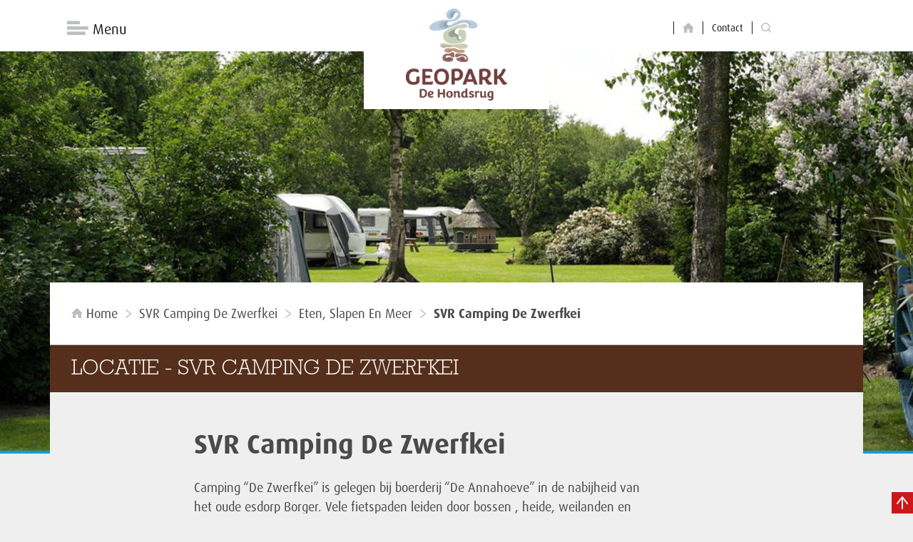

--- FILE ---
content_type: text/html; charset=UTF-8
request_url: https://www.dehondsrug.nl/locatie/svr-camping-de-zwerfkei/
body_size: 11637
content:
<!DOCTYPE html>
<html lang="nl-NL">
<head>
	<meta charset="utf-8">
	<meta name="viewport" content="width=device-width, initial-scale=1">
	<meta name="apple-mobile-web-app-title" content="">
	<meta name="theme-color" content="#FFFFFF">
	<meta name="msapplication-TileImage" content="https://www.dehondsrug.nl/wp-content/themes/dhugg/favicon-144.png">
	<meta name="msapplication-TileColor" content="#FFFFFF">

	<title>SVR Camping De Zwerfkei - Geopark De Hondsrug</title>

	<!--[if lt IE 9]>
	<script src="https://html5shim.googlecode.com/svn/trunk/html5.js"></script>
	<script src="https://css3-mediaqueries-js.googlecode.com/svn/trunk/css3-mediaqueries.js"></script>
	<![endif]-->

	<link rel="shortcut icon" href="https://www.dehondsrug.nl/wp-content/themes/dhugg/favicon.ico">
	<link rel="apple-touch-icon-precomposed" href="https://www.dehondsrug.nl/wp-content/themes/dhugg/apple-icon-152x152.png">

	<link rel="stylesheet" href="https://www.dehondsrug.nl/wp-content/themes/dhugg/style.css">

	<script src="https://use.typekit.net/cup6wzu.js"></script>
	<script>try{Typekit.load({ async: true });}catch(e){}</script>

	<!-- Hotjar Tracking Code for https://www.dehondsrug.nl/ -->
	<script>
    (function(h,o,t,j,a,r){
      h.hj=h.hj||function(){(h.hj.q=h.hj.q||[]).push(arguments)};
      h._hjSettings={hjid:959954,hjsv:6};
      a=o.getElementsByTagName('head')[0];
      r=o.createElement('script');r.async=1;
      r.src=t+h._hjSettings.hjid+j+h._hjSettings.hjsv;
      a.appendChild(r);
    })(window,document,'https://static.hotjar.com/c/hotjar-','.js?sv=');
	</script>

	<meta name='robots' content='index, follow, max-image-preview:large, max-snippet:-1, max-video-preview:-1' />
	<style>img:is([sizes="auto" i], [sizes^="auto," i]) { contain-intrinsic-size: 3000px 1500px }</style>
	
	<!-- This site is optimized with the Yoast SEO plugin v26.3 - https://yoast.com/wordpress/plugins/seo/ -->
	<title>SVR Camping De Zwerfkei - Geopark De Hondsrug</title>
	<link rel="canonical" href="https://www.dehondsrug.nl/locatie/svr-camping-de-zwerfkei/" />
	<meta property="og:locale" content="nl_NL" />
	<meta property="og:type" content="article" />
	<meta property="og:title" content="SVR Camping De Zwerfkei - Geopark De Hondsrug" />
	<meta property="og:description" content="Camping “De Zwerfkei” is gelegen bij boerderij &#8220;De Annahoeve&#8221; in de nabijheid van het oude esdorp Borger. Vele [&hellip;]" />
	<meta property="og:url" content="https://www.dehondsrug.nl/locatie/svr-camping-de-zwerfkei/" />
	<meta property="og:site_name" content="Geopark De Hondsrug" />
	<meta property="article:modified_time" content="2019-08-15T12:18:09+00:00" />
	<meta name="twitter:card" content="summary_large_image" />
	<script type="application/ld+json" class="yoast-schema-graph">{"@context":"https://schema.org","@graph":[{"@type":"WebPage","@id":"https://www.dehondsrug.nl/locatie/svr-camping-de-zwerfkei/","url":"https://www.dehondsrug.nl/locatie/svr-camping-de-zwerfkei/","name":"SVR Camping De Zwerfkei - Geopark De Hondsrug","isPartOf":{"@id":"https://www.dehondsrug.nl/#website"},"datePublished":"2018-04-26T12:19:32+00:00","dateModified":"2019-08-15T12:18:09+00:00","breadcrumb":{"@id":"https://www.dehondsrug.nl/locatie/svr-camping-de-zwerfkei/#breadcrumb"},"inLanguage":"nl-NL","potentialAction":[{"@type":"ReadAction","target":["https://www.dehondsrug.nl/locatie/svr-camping-de-zwerfkei/"]}]},{"@type":"BreadcrumbList","@id":"https://www.dehondsrug.nl/locatie/svr-camping-de-zwerfkei/#breadcrumb","itemListElement":[{"@type":"ListItem","position":1,"name":"Home","item":"https://www.dehondsrug.nl/"},{"@type":"ListItem","position":2,"name":"SVR Camping De Zwerfkei"}]},{"@type":"WebSite","@id":"https://www.dehondsrug.nl/#website","url":"https://www.dehondsrug.nl/","name":"Geopark De Hondsrug","description":"Van alle tijden","potentialAction":[{"@type":"SearchAction","target":{"@type":"EntryPoint","urlTemplate":"https://www.dehondsrug.nl/?s={search_term_string}"},"query-input":{"@type":"PropertyValueSpecification","valueRequired":true,"valueName":"search_term_string"}}],"inLanguage":"nl-NL"}]}</script>
	<!-- / Yoast SEO plugin. -->


		<!-- This site uses the Google Analytics by MonsterInsights plugin v9.9.0 - Using Analytics tracking - https://www.monsterinsights.com/ -->
							<script src="//www.googletagmanager.com/gtag/js?id=G-SV4V96LE34"  data-cfasync="false" data-wpfc-render="false" type="text/javascript" async></script>
			<script data-cfasync="false" data-wpfc-render="false" type="text/javascript">
				var mi_version = '9.9.0';
				var mi_track_user = true;
				var mi_no_track_reason = '';
								var MonsterInsightsDefaultLocations = {"page_location":"https:\/\/www.dehondsrug.nl\/locatie\/svr-camping-de-zwerfkei\/"};
								if ( typeof MonsterInsightsPrivacyGuardFilter === 'function' ) {
					var MonsterInsightsLocations = (typeof MonsterInsightsExcludeQuery === 'object') ? MonsterInsightsPrivacyGuardFilter( MonsterInsightsExcludeQuery ) : MonsterInsightsPrivacyGuardFilter( MonsterInsightsDefaultLocations );
				} else {
					var MonsterInsightsLocations = (typeof MonsterInsightsExcludeQuery === 'object') ? MonsterInsightsExcludeQuery : MonsterInsightsDefaultLocations;
				}

								var disableStrs = [
										'ga-disable-G-SV4V96LE34',
									];

				/* Function to detect opted out users */
				function __gtagTrackerIsOptedOut() {
					for (var index = 0; index < disableStrs.length; index++) {
						if (document.cookie.indexOf(disableStrs[index] + '=true') > -1) {
							return true;
						}
					}

					return false;
				}

				/* Disable tracking if the opt-out cookie exists. */
				if (__gtagTrackerIsOptedOut()) {
					for (var index = 0; index < disableStrs.length; index++) {
						window[disableStrs[index]] = true;
					}
				}

				/* Opt-out function */
				function __gtagTrackerOptout() {
					for (var index = 0; index < disableStrs.length; index++) {
						document.cookie = disableStrs[index] + '=true; expires=Thu, 31 Dec 2099 23:59:59 UTC; path=/';
						window[disableStrs[index]] = true;
					}
				}

				if ('undefined' === typeof gaOptout) {
					function gaOptout() {
						__gtagTrackerOptout();
					}
				}
								window.dataLayer = window.dataLayer || [];

				window.MonsterInsightsDualTracker = {
					helpers: {},
					trackers: {},
				};
				if (mi_track_user) {
					function __gtagDataLayer() {
						dataLayer.push(arguments);
					}

					function __gtagTracker(type, name, parameters) {
						if (!parameters) {
							parameters = {};
						}

						if (parameters.send_to) {
							__gtagDataLayer.apply(null, arguments);
							return;
						}

						if (type === 'event') {
														parameters.send_to = monsterinsights_frontend.v4_id;
							var hookName = name;
							if (typeof parameters['event_category'] !== 'undefined') {
								hookName = parameters['event_category'] + ':' + name;
							}

							if (typeof MonsterInsightsDualTracker.trackers[hookName] !== 'undefined') {
								MonsterInsightsDualTracker.trackers[hookName](parameters);
							} else {
								__gtagDataLayer('event', name, parameters);
							}
							
						} else {
							__gtagDataLayer.apply(null, arguments);
						}
					}

					__gtagTracker('js', new Date());
					__gtagTracker('set', {
						'developer_id.dZGIzZG': true,
											});
					if ( MonsterInsightsLocations.page_location ) {
						__gtagTracker('set', MonsterInsightsLocations);
					}
										__gtagTracker('config', 'G-SV4V96LE34', {"forceSSL":"true"} );
										window.gtag = __gtagTracker;										(function () {
						/* https://developers.google.com/analytics/devguides/collection/analyticsjs/ */
						/* ga and __gaTracker compatibility shim. */
						var noopfn = function () {
							return null;
						};
						var newtracker = function () {
							return new Tracker();
						};
						var Tracker = function () {
							return null;
						};
						var p = Tracker.prototype;
						p.get = noopfn;
						p.set = noopfn;
						p.send = function () {
							var args = Array.prototype.slice.call(arguments);
							args.unshift('send');
							__gaTracker.apply(null, args);
						};
						var __gaTracker = function () {
							var len = arguments.length;
							if (len === 0) {
								return;
							}
							var f = arguments[len - 1];
							if (typeof f !== 'object' || f === null || typeof f.hitCallback !== 'function') {
								if ('send' === arguments[0]) {
									var hitConverted, hitObject = false, action;
									if ('event' === arguments[1]) {
										if ('undefined' !== typeof arguments[3]) {
											hitObject = {
												'eventAction': arguments[3],
												'eventCategory': arguments[2],
												'eventLabel': arguments[4],
												'value': arguments[5] ? arguments[5] : 1,
											}
										}
									}
									if ('pageview' === arguments[1]) {
										if ('undefined' !== typeof arguments[2]) {
											hitObject = {
												'eventAction': 'page_view',
												'page_path': arguments[2],
											}
										}
									}
									if (typeof arguments[2] === 'object') {
										hitObject = arguments[2];
									}
									if (typeof arguments[5] === 'object') {
										Object.assign(hitObject, arguments[5]);
									}
									if ('undefined' !== typeof arguments[1].hitType) {
										hitObject = arguments[1];
										if ('pageview' === hitObject.hitType) {
											hitObject.eventAction = 'page_view';
										}
									}
									if (hitObject) {
										action = 'timing' === arguments[1].hitType ? 'timing_complete' : hitObject.eventAction;
										hitConverted = mapArgs(hitObject);
										__gtagTracker('event', action, hitConverted);
									}
								}
								return;
							}

							function mapArgs(args) {
								var arg, hit = {};
								var gaMap = {
									'eventCategory': 'event_category',
									'eventAction': 'event_action',
									'eventLabel': 'event_label',
									'eventValue': 'event_value',
									'nonInteraction': 'non_interaction',
									'timingCategory': 'event_category',
									'timingVar': 'name',
									'timingValue': 'value',
									'timingLabel': 'event_label',
									'page': 'page_path',
									'location': 'page_location',
									'title': 'page_title',
									'referrer' : 'page_referrer',
								};
								for (arg in args) {
																		if (!(!args.hasOwnProperty(arg) || !gaMap.hasOwnProperty(arg))) {
										hit[gaMap[arg]] = args[arg];
									} else {
										hit[arg] = args[arg];
									}
								}
								return hit;
							}

							try {
								f.hitCallback();
							} catch (ex) {
							}
						};
						__gaTracker.create = newtracker;
						__gaTracker.getByName = newtracker;
						__gaTracker.getAll = function () {
							return [];
						};
						__gaTracker.remove = noopfn;
						__gaTracker.loaded = true;
						window['__gaTracker'] = __gaTracker;
					})();
									} else {
										console.log("");
					(function () {
						function __gtagTracker() {
							return null;
						}

						window['__gtagTracker'] = __gtagTracker;
						window['gtag'] = __gtagTracker;
					})();
									}
			</script>
			
							<!-- / Google Analytics by MonsterInsights -->
		<script type="text/javascript">
/* <![CDATA[ */
window._wpemojiSettings = {"baseUrl":"https:\/\/s.w.org\/images\/core\/emoji\/16.0.1\/72x72\/","ext":".png","svgUrl":"https:\/\/s.w.org\/images\/core\/emoji\/16.0.1\/svg\/","svgExt":".svg","source":{"concatemoji":"https:\/\/www.dehondsrug.nl\/wp-includes\/js\/wp-emoji-release.min.js?ver=6.8.3"}};
/*! This file is auto-generated */
!function(s,n){var o,i,e;function c(e){try{var t={supportTests:e,timestamp:(new Date).valueOf()};sessionStorage.setItem(o,JSON.stringify(t))}catch(e){}}function p(e,t,n){e.clearRect(0,0,e.canvas.width,e.canvas.height),e.fillText(t,0,0);var t=new Uint32Array(e.getImageData(0,0,e.canvas.width,e.canvas.height).data),a=(e.clearRect(0,0,e.canvas.width,e.canvas.height),e.fillText(n,0,0),new Uint32Array(e.getImageData(0,0,e.canvas.width,e.canvas.height).data));return t.every(function(e,t){return e===a[t]})}function u(e,t){e.clearRect(0,0,e.canvas.width,e.canvas.height),e.fillText(t,0,0);for(var n=e.getImageData(16,16,1,1),a=0;a<n.data.length;a++)if(0!==n.data[a])return!1;return!0}function f(e,t,n,a){switch(t){case"flag":return n(e,"\ud83c\udff3\ufe0f\u200d\u26a7\ufe0f","\ud83c\udff3\ufe0f\u200b\u26a7\ufe0f")?!1:!n(e,"\ud83c\udde8\ud83c\uddf6","\ud83c\udde8\u200b\ud83c\uddf6")&&!n(e,"\ud83c\udff4\udb40\udc67\udb40\udc62\udb40\udc65\udb40\udc6e\udb40\udc67\udb40\udc7f","\ud83c\udff4\u200b\udb40\udc67\u200b\udb40\udc62\u200b\udb40\udc65\u200b\udb40\udc6e\u200b\udb40\udc67\u200b\udb40\udc7f");case"emoji":return!a(e,"\ud83e\udedf")}return!1}function g(e,t,n,a){var r="undefined"!=typeof WorkerGlobalScope&&self instanceof WorkerGlobalScope?new OffscreenCanvas(300,150):s.createElement("canvas"),o=r.getContext("2d",{willReadFrequently:!0}),i=(o.textBaseline="top",o.font="600 32px Arial",{});return e.forEach(function(e){i[e]=t(o,e,n,a)}),i}function t(e){var t=s.createElement("script");t.src=e,t.defer=!0,s.head.appendChild(t)}"undefined"!=typeof Promise&&(o="wpEmojiSettingsSupports",i=["flag","emoji"],n.supports={everything:!0,everythingExceptFlag:!0},e=new Promise(function(e){s.addEventListener("DOMContentLoaded",e,{once:!0})}),new Promise(function(t){var n=function(){try{var e=JSON.parse(sessionStorage.getItem(o));if("object"==typeof e&&"number"==typeof e.timestamp&&(new Date).valueOf()<e.timestamp+604800&&"object"==typeof e.supportTests)return e.supportTests}catch(e){}return null}();if(!n){if("undefined"!=typeof Worker&&"undefined"!=typeof OffscreenCanvas&&"undefined"!=typeof URL&&URL.createObjectURL&&"undefined"!=typeof Blob)try{var e="postMessage("+g.toString()+"("+[JSON.stringify(i),f.toString(),p.toString(),u.toString()].join(",")+"));",a=new Blob([e],{type:"text/javascript"}),r=new Worker(URL.createObjectURL(a),{name:"wpTestEmojiSupports"});return void(r.onmessage=function(e){c(n=e.data),r.terminate(),t(n)})}catch(e){}c(n=g(i,f,p,u))}t(n)}).then(function(e){for(var t in e)n.supports[t]=e[t],n.supports.everything=n.supports.everything&&n.supports[t],"flag"!==t&&(n.supports.everythingExceptFlag=n.supports.everythingExceptFlag&&n.supports[t]);n.supports.everythingExceptFlag=n.supports.everythingExceptFlag&&!n.supports.flag,n.DOMReady=!1,n.readyCallback=function(){n.DOMReady=!0}}).then(function(){return e}).then(function(){var e;n.supports.everything||(n.readyCallback(),(e=n.source||{}).concatemoji?t(e.concatemoji):e.wpemoji&&e.twemoji&&(t(e.twemoji),t(e.wpemoji)))}))}((window,document),window._wpemojiSettings);
/* ]]> */
</script>
<style id='wp-emoji-styles-inline-css' type='text/css'>

	img.wp-smiley, img.emoji {
		display: inline !important;
		border: none !important;
		box-shadow: none !important;
		height: 1em !important;
		width: 1em !important;
		margin: 0 0.07em !important;
		vertical-align: -0.1em !important;
		background: none !important;
		padding: 0 !important;
	}
</style>
<link rel='stylesheet' id='wp-block-library-css' href='https://www.dehondsrug.nl/wp-includes/css/dist/block-library/style.min.css?ver=6.8.3' type='text/css' media='all' />
<style id='global-styles-inline-css' type='text/css'>
:root{--wp--preset--aspect-ratio--square: 1;--wp--preset--aspect-ratio--4-3: 4/3;--wp--preset--aspect-ratio--3-4: 3/4;--wp--preset--aspect-ratio--3-2: 3/2;--wp--preset--aspect-ratio--2-3: 2/3;--wp--preset--aspect-ratio--16-9: 16/9;--wp--preset--aspect-ratio--9-16: 9/16;--wp--preset--color--black: #000000;--wp--preset--color--cyan-bluish-gray: #abb8c3;--wp--preset--color--white: #ffffff;--wp--preset--color--pale-pink: #f78da7;--wp--preset--color--vivid-red: #cf2e2e;--wp--preset--color--luminous-vivid-orange: #ff6900;--wp--preset--color--luminous-vivid-amber: #fcb900;--wp--preset--color--light-green-cyan: #7bdcb5;--wp--preset--color--vivid-green-cyan: #00d084;--wp--preset--color--pale-cyan-blue: #8ed1fc;--wp--preset--color--vivid-cyan-blue: #0693e3;--wp--preset--color--vivid-purple: #9b51e0;--wp--preset--color--gray: #efefef;--wp--preset--gradient--vivid-cyan-blue-to-vivid-purple: linear-gradient(135deg,rgba(6,147,227,1) 0%,rgb(155,81,224) 100%);--wp--preset--gradient--light-green-cyan-to-vivid-green-cyan: linear-gradient(135deg,rgb(122,220,180) 0%,rgb(0,208,130) 100%);--wp--preset--gradient--luminous-vivid-amber-to-luminous-vivid-orange: linear-gradient(135deg,rgba(252,185,0,1) 0%,rgba(255,105,0,1) 100%);--wp--preset--gradient--luminous-vivid-orange-to-vivid-red: linear-gradient(135deg,rgba(255,105,0,1) 0%,rgb(207,46,46) 100%);--wp--preset--gradient--very-light-gray-to-cyan-bluish-gray: linear-gradient(135deg,rgb(238,238,238) 0%,rgb(169,184,195) 100%);--wp--preset--gradient--cool-to-warm-spectrum: linear-gradient(135deg,rgb(74,234,220) 0%,rgb(151,120,209) 20%,rgb(207,42,186) 40%,rgb(238,44,130) 60%,rgb(251,105,98) 80%,rgb(254,248,76) 100%);--wp--preset--gradient--blush-light-purple: linear-gradient(135deg,rgb(255,206,236) 0%,rgb(152,150,240) 100%);--wp--preset--gradient--blush-bordeaux: linear-gradient(135deg,rgb(254,205,165) 0%,rgb(254,45,45) 50%,rgb(107,0,62) 100%);--wp--preset--gradient--luminous-dusk: linear-gradient(135deg,rgb(255,203,112) 0%,rgb(199,81,192) 50%,rgb(65,88,208) 100%);--wp--preset--gradient--pale-ocean: linear-gradient(135deg,rgb(255,245,203) 0%,rgb(182,227,212) 50%,rgb(51,167,181) 100%);--wp--preset--gradient--electric-grass: linear-gradient(135deg,rgb(202,248,128) 0%,rgb(113,206,126) 100%);--wp--preset--gradient--midnight: linear-gradient(135deg,rgb(2,3,129) 0%,rgb(40,116,252) 100%);--wp--preset--font-size--small: 13px;--wp--preset--font-size--medium: 20px;--wp--preset--font-size--large: 36px;--wp--preset--font-size--x-large: 42px;--wp--preset--font-family--system-font: -apple-system,BlinkMacSystemFont,"Segoe UI",Roboto,Oxygen-Sans,Ubuntu,Cantarell, "Helvetica Neue",sans-serif;--wp--preset--font-family--sans-serif: "ff-dax-web-pro", "Arial Narrow", Arial, sans-serif;--wp--preset--font-family--serif: "RockwellStd","Courier Bold",Courier,Georgia,Times,"Times New Roman",serif;--wp--preset--spacing--20: 0.44rem;--wp--preset--spacing--30: 0.67rem;--wp--preset--spacing--40: 1rem;--wp--preset--spacing--50: 1.5rem;--wp--preset--spacing--60: 2.25rem;--wp--preset--spacing--70: 3.38rem;--wp--preset--spacing--80: 5.06rem;--wp--preset--shadow--natural: 6px 6px 9px rgba(0, 0, 0, 0.2);--wp--preset--shadow--deep: 12px 12px 50px rgba(0, 0, 0, 0.4);--wp--preset--shadow--sharp: 6px 6px 0px rgba(0, 0, 0, 0.2);--wp--preset--shadow--outlined: 6px 6px 0px -3px rgba(255, 255, 255, 1), 6px 6px rgba(0, 0, 0, 1);--wp--preset--shadow--crisp: 6px 6px 0px rgba(0, 0, 0, 1);}:root { --wp--style--global--content-size: 71.25rem;--wp--style--global--wide-size: 90rem; }:where(body) { margin: 0; }.wp-site-blocks > .alignleft { float: left; margin-right: 2em; }.wp-site-blocks > .alignright { float: right; margin-left: 2em; }.wp-site-blocks > .aligncenter { justify-content: center; margin-left: auto; margin-right: auto; }:where(.is-layout-flex){gap: 0.5em;}:where(.is-layout-grid){gap: 0.5em;}.is-layout-flow > .alignleft{float: left;margin-inline-start: 0;margin-inline-end: 2em;}.is-layout-flow > .alignright{float: right;margin-inline-start: 2em;margin-inline-end: 0;}.is-layout-flow > .aligncenter{margin-left: auto !important;margin-right: auto !important;}.is-layout-constrained > .alignleft{float: left;margin-inline-start: 0;margin-inline-end: 2em;}.is-layout-constrained > .alignright{float: right;margin-inline-start: 2em;margin-inline-end: 0;}.is-layout-constrained > .aligncenter{margin-left: auto !important;margin-right: auto !important;}.is-layout-constrained > :where(:not(.alignleft):not(.alignright):not(.alignfull)){max-width: var(--wp--style--global--content-size);margin-left: auto !important;margin-right: auto !important;}.is-layout-constrained > .alignwide{max-width: var(--wp--style--global--wide-size);}body .is-layout-flex{display: flex;}.is-layout-flex{flex-wrap: wrap;align-items: center;}.is-layout-flex > :is(*, div){margin: 0;}body .is-layout-grid{display: grid;}.is-layout-grid > :is(*, div){margin: 0;}body{padding-top: 0px;padding-right: 0px;padding-bottom: 0px;padding-left: 0px;}a:where(:not(.wp-element-button)){text-decoration: underline;}:root :where(.wp-element-button, .wp-block-button__link){background-color: #32373c;border-width: 0;color: #fff;font-family: inherit;font-size: inherit;line-height: inherit;padding: calc(0.667em + 2px) calc(1.333em + 2px);text-decoration: none;}.has-black-color{color: var(--wp--preset--color--black) !important;}.has-cyan-bluish-gray-color{color: var(--wp--preset--color--cyan-bluish-gray) !important;}.has-white-color{color: var(--wp--preset--color--white) !important;}.has-pale-pink-color{color: var(--wp--preset--color--pale-pink) !important;}.has-vivid-red-color{color: var(--wp--preset--color--vivid-red) !important;}.has-luminous-vivid-orange-color{color: var(--wp--preset--color--luminous-vivid-orange) !important;}.has-luminous-vivid-amber-color{color: var(--wp--preset--color--luminous-vivid-amber) !important;}.has-light-green-cyan-color{color: var(--wp--preset--color--light-green-cyan) !important;}.has-vivid-green-cyan-color{color: var(--wp--preset--color--vivid-green-cyan) !important;}.has-pale-cyan-blue-color{color: var(--wp--preset--color--pale-cyan-blue) !important;}.has-vivid-cyan-blue-color{color: var(--wp--preset--color--vivid-cyan-blue) !important;}.has-vivid-purple-color{color: var(--wp--preset--color--vivid-purple) !important;}.has-gray-color{color: var(--wp--preset--color--gray) !important;}.has-black-background-color{background-color: var(--wp--preset--color--black) !important;}.has-cyan-bluish-gray-background-color{background-color: var(--wp--preset--color--cyan-bluish-gray) !important;}.has-white-background-color{background-color: var(--wp--preset--color--white) !important;}.has-pale-pink-background-color{background-color: var(--wp--preset--color--pale-pink) !important;}.has-vivid-red-background-color{background-color: var(--wp--preset--color--vivid-red) !important;}.has-luminous-vivid-orange-background-color{background-color: var(--wp--preset--color--luminous-vivid-orange) !important;}.has-luminous-vivid-amber-background-color{background-color: var(--wp--preset--color--luminous-vivid-amber) !important;}.has-light-green-cyan-background-color{background-color: var(--wp--preset--color--light-green-cyan) !important;}.has-vivid-green-cyan-background-color{background-color: var(--wp--preset--color--vivid-green-cyan) !important;}.has-pale-cyan-blue-background-color{background-color: var(--wp--preset--color--pale-cyan-blue) !important;}.has-vivid-cyan-blue-background-color{background-color: var(--wp--preset--color--vivid-cyan-blue) !important;}.has-vivid-purple-background-color{background-color: var(--wp--preset--color--vivid-purple) !important;}.has-gray-background-color{background-color: var(--wp--preset--color--gray) !important;}.has-black-border-color{border-color: var(--wp--preset--color--black) !important;}.has-cyan-bluish-gray-border-color{border-color: var(--wp--preset--color--cyan-bluish-gray) !important;}.has-white-border-color{border-color: var(--wp--preset--color--white) !important;}.has-pale-pink-border-color{border-color: var(--wp--preset--color--pale-pink) !important;}.has-vivid-red-border-color{border-color: var(--wp--preset--color--vivid-red) !important;}.has-luminous-vivid-orange-border-color{border-color: var(--wp--preset--color--luminous-vivid-orange) !important;}.has-luminous-vivid-amber-border-color{border-color: var(--wp--preset--color--luminous-vivid-amber) !important;}.has-light-green-cyan-border-color{border-color: var(--wp--preset--color--light-green-cyan) !important;}.has-vivid-green-cyan-border-color{border-color: var(--wp--preset--color--vivid-green-cyan) !important;}.has-pale-cyan-blue-border-color{border-color: var(--wp--preset--color--pale-cyan-blue) !important;}.has-vivid-cyan-blue-border-color{border-color: var(--wp--preset--color--vivid-cyan-blue) !important;}.has-vivid-purple-border-color{border-color: var(--wp--preset--color--vivid-purple) !important;}.has-gray-border-color{border-color: var(--wp--preset--color--gray) !important;}.has-vivid-cyan-blue-to-vivid-purple-gradient-background{background: var(--wp--preset--gradient--vivid-cyan-blue-to-vivid-purple) !important;}.has-light-green-cyan-to-vivid-green-cyan-gradient-background{background: var(--wp--preset--gradient--light-green-cyan-to-vivid-green-cyan) !important;}.has-luminous-vivid-amber-to-luminous-vivid-orange-gradient-background{background: var(--wp--preset--gradient--luminous-vivid-amber-to-luminous-vivid-orange) !important;}.has-luminous-vivid-orange-to-vivid-red-gradient-background{background: var(--wp--preset--gradient--luminous-vivid-orange-to-vivid-red) !important;}.has-very-light-gray-to-cyan-bluish-gray-gradient-background{background: var(--wp--preset--gradient--very-light-gray-to-cyan-bluish-gray) !important;}.has-cool-to-warm-spectrum-gradient-background{background: var(--wp--preset--gradient--cool-to-warm-spectrum) !important;}.has-blush-light-purple-gradient-background{background: var(--wp--preset--gradient--blush-light-purple) !important;}.has-blush-bordeaux-gradient-background{background: var(--wp--preset--gradient--blush-bordeaux) !important;}.has-luminous-dusk-gradient-background{background: var(--wp--preset--gradient--luminous-dusk) !important;}.has-pale-ocean-gradient-background{background: var(--wp--preset--gradient--pale-ocean) !important;}.has-electric-grass-gradient-background{background: var(--wp--preset--gradient--electric-grass) !important;}.has-midnight-gradient-background{background: var(--wp--preset--gradient--midnight) !important;}.has-small-font-size{font-size: var(--wp--preset--font-size--small) !important;}.has-medium-font-size{font-size: var(--wp--preset--font-size--medium) !important;}.has-large-font-size{font-size: var(--wp--preset--font-size--large) !important;}.has-x-large-font-size{font-size: var(--wp--preset--font-size--x-large) !important;}.has-system-font-font-family{font-family: var(--wp--preset--font-family--system-font) !important;}.has-sans-serif-font-family{font-family: var(--wp--preset--font-family--sans-serif) !important;}.has-serif-font-family{font-family: var(--wp--preset--font-family--serif) !important;}
:where(.wp-block-post-template.is-layout-flex){gap: 1.25em;}:where(.wp-block-post-template.is-layout-grid){gap: 1.25em;}
:where(.wp-block-columns.is-layout-flex){gap: 2em;}:where(.wp-block-columns.is-layout-grid){gap: 2em;}
:root :where(.wp-block-pullquote){font-size: 1.5em;line-height: 1.6;}
</style>
<link rel='stylesheet' id='pdf-generator-for-wp-css' href='https://www.dehondsrug.nl/wp-content/plugins/pdf-generator-for-wp/public/src/scss/pdf-generator-for-wp-public.css?ver=1.5.6' type='text/css' media='all' />
<link rel='stylesheet' id='dashicons-css' href='https://www.dehondsrug.nl/wp-includes/css/dashicons.min.css?ver=6.8.3' type='text/css' media='all' />
<link rel='stylesheet' id='thickbox-css' href='https://www.dehondsrug.nl/wp-includes/js/thickbox/thickbox.css?ver=6.8.3' type='text/css' media='all' />
<link rel='stylesheet' id='pdf-generator-for-wpcommon-css' href='https://www.dehondsrug.nl/wp-content/plugins/pdf-generator-for-wp/common/src/scss/pdf-generator-for-wp-common.css?ver=1.5.6' type='text/css' media='all' />
<link rel='stylesheet' id='wpml-legacy-horizontal-list-0-css' href='https://www.dehondsrug.nl/wp-content/plugins/sitepress-multilingual-cms/templates/language-switchers/legacy-list-horizontal/style.min.css?ver=1' type='text/css' media='all' />
<link rel='stylesheet' id='jquery-lazyloadxt-spinner-css-css' href='//www.dehondsrug.nl/wp-content/plugins/a3-lazy-load/assets/css/jquery.lazyloadxt.spinner.css?ver=6.8.3' type='text/css' media='all' />
<link rel='stylesheet' id='a3a3_lazy_load-css' href='//www.dehondsrug.nl/wp-content/uploads/sass/a3_lazy_load.min.css?ver=1649080034' type='text/css' media='all' />
<link rel='stylesheet' id='theme-css-css' href='https://www.dehondsrug.nl/wp-content/themes/dhugg/assets/css/styles.css' type='text/css' media='all' />
<script type="text/javascript" id="wpml-cookie-js-extra">
/* <![CDATA[ */
var wpml_cookies = {"wp-wpml_current_language":{"value":"nl","expires":1,"path":"\/"}};
var wpml_cookies = {"wp-wpml_current_language":{"value":"nl","expires":1,"path":"\/"}};
/* ]]> */
</script>
<script type="text/javascript" src="https://www.dehondsrug.nl/wp-content/plugins/sitepress-multilingual-cms/res/js/cookies/language-cookie.js?ver=484900" id="wpml-cookie-js" defer="defer" data-wp-strategy="defer"></script>
<script type="text/javascript" src="https://www.dehondsrug.nl/wp-content/plugins/google-analytics-for-wordpress/assets/js/frontend-gtag.min.js?ver=9.9.0" id="monsterinsights-frontend-script-js" async="async" data-wp-strategy="async"></script>
<script data-cfasync="false" data-wpfc-render="false" type="text/javascript" id='monsterinsights-frontend-script-js-extra'>/* <![CDATA[ */
var monsterinsights_frontend = {"js_events_tracking":"true","download_extensions":"doc,pdf,ppt,zip,xls,docx,pptx,xlsx","inbound_paths":"[]","home_url":"https:\/\/www.dehondsrug.nl","hash_tracking":"false","v4_id":"G-SV4V96LE34"};/* ]]> */
</script>
<script type="text/javascript" src="https://www.dehondsrug.nl/wp-includes/js/jquery/jquery.min.js?ver=3.7.1" id="jquery-core-js"></script>
<script type="text/javascript" src="https://www.dehondsrug.nl/wp-includes/js/jquery/jquery-migrate.min.js?ver=3.4.1" id="jquery-migrate-js"></script>
<script type="text/javascript" id="pdf-generator-for-wppublic-js-js-extra">
/* <![CDATA[ */
var pgfw_public_param = {"ajaxurl":"https:\/\/www.dehondsrug.nl\/wp-admin\/admin-ajax.php"};
/* ]]> */
</script>
<script type="text/javascript" src="https://www.dehondsrug.nl/wp-content/plugins/pdf-generator-for-wp/public/src/js/pdf-generator-for-wp-public.js?ver=1.5.6" id="pdf-generator-for-wppublic-js-js"></script>
<script type="text/javascript" id="pdf-generator-for-wpcommon-js-extra">
/* <![CDATA[ */
var pgfw_common_param = {"ajaxurl":"https:\/\/www.dehondsrug.nl\/wp-admin\/admin-ajax.php","nonce":"09c58a37e9","loader":"https:\/\/www.dehondsrug.nl\/wp-content\/plugins\/pdf-generator-for-wp\/admin\/src\/images\/loader.gif","processing_html":"<span style=\"color:#1e73be;\">Een moment geduld ...<\/span>","email_submit_error":"<span style=\"color:#8e4b86;\">Er is een onverwachte fout opgetreden. Dien opnieuw in<\/span>"};
/* ]]> */
</script>
<script type="text/javascript" src="https://www.dehondsrug.nl/wp-content/plugins/pdf-generator-for-wp/common/src/js/pdf-generator-for-wp-common.js?ver=1.5.6" id="pdf-generator-for-wpcommon-js"></script>
<script type="text/javascript" src="https://www.dehondsrug.nl/wp-content/plugins/pdf-generator-for-wp/common/src/js/flipbook.bundle.js?ver=1.5.6" id="flipbook-bundle-js"></script>
<link rel="https://api.w.org/" href="https://www.dehondsrug.nl/wp-json/" /><link rel="alternate" title="oEmbed (JSON)" type="application/json+oembed" href="https://www.dehondsrug.nl/wp-json/oembed/1.0/embed?url=https%3A%2F%2Fwww.dehondsrug.nl%2Flocatie%2Fsvr-camping-de-zwerfkei%2F" />
<link rel="alternate" title="oEmbed (XML)" type="text/xml+oembed" href="https://www.dehondsrug.nl/wp-json/oembed/1.0/embed?url=https%3A%2F%2Fwww.dehondsrug.nl%2Flocatie%2Fsvr-camping-de-zwerfkei%2F&#038;format=xml" />
<meta name="generator" content="WPML ver:4.8.4 stt:38,1,3;" />

	<script src="https://maps.googleapis.com/maps/api/js?key=AIzaSyBvsZUuQJzKpc5U6sh-orRP0K2fPkOtrDk&callback=Function.prototype"></script>
</head>

<body data-rsssl=1 class="wp-singular locatie-template-default single single-locatie postid-23882 wp-theme-dhugg">

<header class="header_wrap" id="top">

	<div class="container">
		<div class="row">
			<div class="col-xs-12">

				<div class="header_right">
					<div class="topnav_wrap">
						<ul class="list_nav list_nav--secondary">
							<li>
								<a href="https://www.dehondsrug.nl" title="Home">
									<span class="icon-home"></span>
								</a>
							</li>
							<li>
																	<a href="https://www.dehondsrug.nl/contact/" title="Contact">Contact</a>
															</li>
														<li>
								<a href="#" id="btnSearch" title="Search"><span class="icon-search"></span></a>
								<div class="search_wrap">
									<form role="search" action="https://www.dehondsrug.nl" method="get">
  <input type="search" name="s" value="" />
      <input type="submit" value="Zoek" />
  <input type='hidden' name='lang' value='nl' /></form>
								</div>
							</li>
						</ul>
					</div>
					<div class="l-clear"></div>
				</div>

				<div class="header_left">
					<div class="logo_wrap">
						<a href="https://www.dehondsrug.nl" title="Home">
              							
                <img src="https://www.dehondsrug.nl/wp-content/uploads/2025/05/Geopark-de-Hondsrug.png" onerror="this.src='https://www.dehondsrug.nl/wp-content/themes/dhugg/images/logo-De-Hondsrug.png'; this.onerror=null;" alt="Logo De Hondsrug">
                <!--<h1>De Hondsrug</h1>
                <h2>UNESCO Global Geopark</h2>
                <p></p>-->
              						</a>
					</div>

					<div class="main_nav">
													<a href="#" id="btnNav" title="Menu"><span class="icon-menu"></span>Menu</a>
						
						<nav class="nav_wrap">
							<a href="#" id="btnClose" title="Close"><span class="icon-menu"></span>Menu</a>
							<ul id="menu-list_nav" class="list_nav list_nav--main"><li id="menu-item-8685" class="menu-item menu-item-type-post_type menu-item-object-page menu-item-home menu-item-8685"><a href="https://www.dehondsrug.nl/">Home</a></li>
<li id="menu-item-8688" class="menu-item menu-item-type-custom menu-item-object-custom menu-item-has-children menu-item-8688"><a href="#" title="Gebied">Over het gebied</a>
<ul/ class="list_subnav" />
	<li id="menu-item-71348" class="menu-item menu-item-type-post_type menu-item-object-page menu-item-has-children menu-item-71348"><a href="https://www.dehondsrug.nl/de-hondsrug-unesco-global-geopark/">De Hondsrug UNESCO Global Geopark</a>
	<ul/ class="list_subnav" />
		<li id="menu-item-71349" class="menu-item menu-item-type-post_type menu-item-object-page menu-item-71349"><a href="https://www.dehondsrug.nl/de-hondsrug-unesco-global-geopark/het-ontstaan-van-de-hondsrug/">Het ontstaan van de Hondsrug</a></li>
		<li id="menu-item-71350" class="menu-item menu-item-type-post_type menu-item-object-page menu-item-71350"><a href="https://www.dehondsrug.nl/de-hondsrug-unesco-global-geopark/wat-is-een-geopark/">Wat is een Geopark</a></li>
		<li id="menu-item-71351" class="menu-item menu-item-type-post_type menu-item-object-page menu-item-71351"><a href="https://www.dehondsrug.nl/de-hondsrug-unesco-global-geopark/unesco-global-geoparken/">UNESCO Global Geoparks</a></li>
		<li id="menu-item-88825" class="menu-item menu-item-type-post_type menu-item-object-page menu-item-88825"><a href="https://www.dehondsrug.nl/over-ons/agenda-2030-en-de-sustainable-development-goals-sdgs/">Sustainable Development Goals</a></li>
		<li id="menu-item-71352" class="menu-item menu-item-type-post_type menu-item-object-page menu-item-71352"><a href="https://www.dehondsrug.nl/de-hondsrug-unesco-global-geopark/wat-maakt-dhugg/">Een uniek ijstijdenlandschap</a></li>
	</ul>
</li>
	<li id="menu-item-8698" class="menu-item menu-item-type-post_type menu-item-object-page menu-item-8698"><a href="https://www.dehondsrug.nl/hotspots/">Hotspots</a></li>
	<li id="menu-item-90463" class="menu-item menu-item-type-post_type menu-item-object-page menu-item-90463"><a href="https://www.dehondsrug.nl/beleefkaart/">Beleefkaart de Hondsrug</a></li>
	<li id="menu-item-8701" class="menu-item menu-item-type-post_type menu-item-object-page menu-item-8701"><a href="https://www.dehondsrug.nl/verhalen/">Verhalen</a></li>
	<li id="menu-item-63897" class="menu-item menu-item-type-post_type menu-item-object-page menu-item-63897"><a href="https://www.dehondsrug.nl/eten-slapen-en-meer/">Eten, slapen en meer</a></li>
	<li id="menu-item-90090" class="menu-item menu-item-type-post_type menu-item-object-page menu-item-90090"><a href="https://www.dehondsrug.nl/ambachtslieden/">Ambachtslieden Overzicht</a></li>
</ul>
</li>
<li id="menu-item-8686" class="menu-item menu-item-type-custom menu-item-object-custom menu-item-has-children menu-item-8686"><a href="#" title="Activiteiten">Wat kun je doen</a>
<ul/ class="list_subnav" />
	<li id="menu-item-8699" class="menu-item menu-item-type-post_type menu-item-object-page menu-item-8699"><a href="https://www.dehondsrug.nl/musea/">Musea</a></li>
	<li id="menu-item-8762" class="menu-item menu-item-type-post_type menu-item-object-page menu-item-8762"><a href="https://www.dehondsrug.nl/evenementen/">Evenementen</a></li>
	<li id="menu-item-8695" class="menu-item menu-item-type-post_type menu-item-object-page menu-item-8695"><a href="https://www.dehondsrug.nl/routes/">Routes</a></li>
	<li id="menu-item-68844" class="menu-item menu-item-type-post_type menu-item-object-page menu-item-68844"><a href="https://www.dehondsrug.nl/activiteiten/oertoer/">OerToer</a></li>
	<li id="menu-item-8696" class="menu-item menu-item-type-post_type menu-item-object-page menu-item-has-children menu-item-8696"><a href="https://www.dehondsrug.nl/safaris/" title="Safari&#8217;s">Safari’s en meer</a>
	<ul/ class="list_subnav" />
		<li id="menu-item-11028" class="menu-item menu-item-type-post_type menu-item-object-page menu-item-11028"><a href="https://www.dehondsrug.nl/?page_id=2135">Kids</a></li>
	</ul>
</li>
</ul>
</li>
<li id="menu-item-68896" class="menu-item menu-item-type-custom menu-item-object-custom menu-item-has-children menu-item-68896"><a href="#" title="Educatie">Onderwijsprogramma&#8217;s</a>
<ul/ class="list_subnav" />
	<li id="menu-item-71345" class="menu-item menu-item-type-post_type menu-item-object-page menu-item-71345"><a href="https://www.dehondsrug.nl/geologie/">Programma’s basisonderwijs</a></li>
	<li id="menu-item-95525" class="menu-item menu-item-type-post_type menu-item-object-page menu-item-95525"><a href="https://www.dehondsrug.nl/programmas-voortgezet-onderwijs/">Programma’s voortgezet onderwijs</a></li>
	<li id="menu-item-71344" class="menu-item menu-item-type-post_type menu-item-object-page menu-item-71344"><a href="https://www.dehondsrug.nl/home-de-hondsrug-unesco-global-geopark/educatie/wetenschappelijk-onderzoek/">Hogescholen en universiteiten</a></li>
	<li id="menu-item-77355" class="menu-item menu-item-type-post_type menu-item-object-page menu-item-77355"><a href="https://www.dehondsrug.nl/artikelen/">Artikelen</a></li>
</ul>
</li>
<li id="menu-item-83701" class="menu-item menu-item-type-custom menu-item-object-custom menu-item-has-children menu-item-83701"><a href="#" title="Over ons">Wij en ons netwerk</a>
<ul/ class="list_subnav" />
	<li id="menu-item-83631" class="menu-item menu-item-type-post_type menu-item-object-page menu-item-83631"><a href="https://www.dehondsrug.nl/over-ons/masterplan/">Masterplan</a></li>
	<li id="menu-item-83632" class="menu-item menu-item-type-post_type menu-item-object-page menu-item-83632"><a href="https://www.dehondsrug.nl/over-ons/organisatie/">Onze organisatie</a></li>
	<li id="menu-item-88700" class="menu-item menu-item-type-post_type menu-item-object-page menu-item-88700"><a href="https://www.dehondsrug.nl/over-ons/waarom-partner-worden/">Voor partners en ambassadeurs</a></li>
	<li id="menu-item-83932" class="menu-item menu-item-type-post_type menu-item-object-page menu-item-83932"><a href="https://www.dehondsrug.nl/vacatures-2/">Vacatures</a></li>
</ul>
</li>
<li id="menu-item-63525" class="menu-item menu-item-type-custom menu-item-object-custom menu-item-has-children menu-item-63525"><a href="#">Nieuws</a>
<ul/ class="list_subnav" />
	<li id="menu-item-63526" class="menu-item menu-item-type-post_type menu-item-object-page menu-item-63526"><a href="https://www.dehondsrug.nl/nieuwsberichten/">Nieuwsberichten</a></li>
	<li id="menu-item-63523" class="menu-item menu-item-type-post_type menu-item-object-page menu-item-63523"><a href="https://www.dehondsrug.nl/nieuwsbrief/">Nieuwsbrief</a></li>
</ul>
</li>
<li id="menu-item-68831" class="menu-item menu-item-type-post_type menu-item-object-page menu-item-68831"><a href="https://www.dehondsrug.nl/hondsrug-academie/">De Hondsrugacademie</a></li>
<li id="menu-item-96946" class="menu-item menu-item-type-post_type menu-item-object-page menu-item-96946"><a href="https://www.dehondsrug.nl/hondsrugatlas-landschap-en-klimaat/">Hondsrugatlas Landschap en Klimaat</a></li>
<li id="menu-item-103192" class="menu-item menu-item-type-post_type menu-item-object-page menu-item-103192"><a href="https://www.dehondsrug.nl/fotowedstrijd-geopark-de-hondsrug/">Stuur je foto in!</a></li>
<li id="menu-item-105302" class="menu-item menu-item-type-post_type menu-item-object-page menu-item-105302"><a href="https://www.dehondsrug.nl/folder-geopark-de-hondsrug/">Folder Geopark De Hondsrug</a></li>
</ul>						</nav>
					</div>
				</div>

			</div>
		</div>
	</div>

</header>
<section class="visual_wrap visual_wrap--single">
  <div>
		        <img src="https://www.dehondsrug.nl/wp-content/uploads/2018/04/CampingZwerfkei_1280.jpg" alt="" />
			  </div>
</section>
<main class="main_wrap">
	<section class="breadcrumbs_wrap">
  <div class="container">
    <div class="row">
      <div class="col-xs-12">
        <ul class="list_breadcrumbs">
          <li>
            <a href="https://www.dehondsrug.nl">
              <span class="icon-Home"></span> Home
            </a>
          </li>
                    <li>
            <a href="https://www.dehondsrug.nl/locatie/svr-camping-de-zwerfkei/">SVR Camping De Zwerfkei</a>
          </li>
                                <li>
                                          	                            <a href="https://www.dehondsrug.nl/eten-slapen-en-meer/">Eten, slapen en meer</a>
	                        </li>
            <li>
              <strong>SVR Camping De Zwerfkei</strong>
            </li>
                  </ul>
      </div>
    </div>
  </div>
</section>
		
  <div class="heading_wrap heading_wrap--locatie">
    <div class="container">
      <div class="row">
        <div class="xs-col-12">
		      locatie - SVR Camping De Zwerfkei        </div>
      </div>
    </div>
  </div>

  <section class="sections_wrap">
    <div class="container">
      <div class="row">
        <article class="col-xs-12 col-lg-8 push-lg-1 col-xl-7 push-xl-2 body_wrap">
					            <h1>SVR Camping De Zwerfkei</h1>
					
					<p>Camping “De Zwerfkei” is gelegen bij boerderij &#8220;De Annahoeve&#8221; in de nabijheid van het oude esdorp Borger. Vele fietspaden leiden door bossen , heide, weilanden en leuke dorpen.<br />
* ruime staanplaatsen voor caravans en campers.<br />
* zomerhuisjes : 2/4 persoons (voorzien van alle comfort).<br />
* jeu de boules baan.<br />
* speelmogelijkheden voor de kinderen.<br />
* boerderijdieren: ponys,konijnen en kippen.<br />
* activiteiten georganiseerd door de boer.<br />
* overdekte caravanstalling.<br />
* gratis draadloos internet</p>
<p><strong>SVR Camping De Zwerfkei</strong></p>
<p><strong>Adres:</strong> Strengenweg 6, 9531 TE Borger<br />
<strong>E-mail:</strong> <a href="mailto:seubers@hetnet.nl">seubers@hetnet.nl</a><br />
<strong>Tel.:</strong> 0599 234 925 | b.g.g. 06-51325896<br />
<strong>Website:</strong> <a href="http://www.boerderijannahoeve.nl/" target="_blank" rel="noopener noreferrer">http://www.boerderijannahoeve.nl/</a></p>

					                    <h3>Contactgegevens</h3>
          <ul class="list_contactinfo">
							                        <li>
                <a href="https://www.google.com/maps/dir/?api=1&destination=Strengenweg++6++9531+TE+Borger+NL" target="_blank" title="Open Google Maps directions">
                  Strengenweg  6  9531 TE Borger NL                </a>
              </li>
												              <li></li>
												              <li><a href="tel:0599234925">0599-234925</a></li>
												              <li>
                <a href="mailto:seubers@hetnet.nl" title="Email">Email</a>
              </li>
												              <li><a href="http://www.boerderijannahoeve.nl/" target="_blank" title="Bezoek de website">Website</a></li>
							                    </ul>
				
					            <h5>Deel dit:</h5>
					          <div class="addthis_inline_share_toolbox_sovz"></div>
        </article>
      </div>
    </div>
  </section>
  <section class="related_wrap">
    <div class="container">
      <div class="row">
								      </div>
    </div>
  </section>

	
</main>
<section class="route_wrap">
  <script src="https://www.dehondsrug.nl/wp-content/themes/dhugg/assets/js/blocks/maps.js"></script>
	  <div class="acf_wrap">
    <div class="acf-map">
      	<div class="marker" data-fill="#552f1b" data-lat="52.9241119" data-lng="6.7552109">
		<div class="card card--marker card--Locatie">
			<div class="card__header">
													<h2>Locatie</h2>
							</div>
			<div class="card__thumb">
				<span class="icon icon-Locatie"></span>
				<a href="https://www.dehondsrug.nl/locatie/svr-camping-de-zwerfkei/" class="button button__readMore" title="Meer weten">Meer weten</a>
			</div>
			<div class="card__body">
									<h3>SVR Camping De Zwerfkei</h3>
				
				<p>Camping “De Zwerfkei” is gelegen bij boerderij &#8220;De Annahoeve&#8221; in de nabijheid van het oude esdorp Borger. Vele [&hellip;]</p>
			</div>
		</div>
	</div>
    </div>
		</section>
<div class="footer__top"></div>
<footer class="footer__wrap">
	<div class="container">
		<div class="row">
			<div class="col-xs-12 col-md-4">
									<h5>Over Ons</h5>
					<ul class="list_footer">
						<li class="page_item page-item-2848"><a href="https://www.dehondsrug.nl/over-ons/masterplan/">Masterplan</a></li>
<li class="page_item page-item-2851"><a href="https://www.dehondsrug.nl/over-ons/organisatie/">Onze organisatie</a></li>
<li class="page_item page-item-85938"><a href="https://www.dehondsrug.nl/over-ons/agenda-2030-en-de-sustainable-development-goals-sdgs/">Sustainable Development Goals</a></li>
<li class="page_item page-item-88694"><a href="https://www.dehondsrug.nl/over-ons/waarom-partner-worden/">Voor partners en ambassadeurs</a></li>
<li class="page_item page-item-10527"><a href="https://www.dehondsrug.nl/over-ons/stage-en-afstudeermogelijkheden/">Stage- en afstudeermogelijkheden</a></li>
					</ul>
								<div class="unesco_wrap">
					<img src="https://www.dehondsrug.nl/wp-content/themes/dhugg/images/logo-UNESCO.svg" onerror="this.src='https://www.dehondsrug.nl/wp-content/themes/dhugg/images/logo-UNESCO.png'; this.onerror=null;" alt="Logo UNESCO">
				</div>
			</div>
			<div class="col-xs-12 col-md-4">
									<h5>Organisatie</h5>
								<ul class="list_footer">
											<li>Stichting De Hondsrug UNESCO Global Geopark</li>
																<li>Bronnegerstraat 12</li>
																<li>9531 TG Borger</li>
																<li>The Netherlands</li>
									</ul>

				<ul class="list_footer">
											<li>T (+31) 0599 725 009</li>
																<li><a href="mailto:info@dehondsrug.nl" title="E-mail">info@dehondsrug.nl</a></li>
									</ul>
			</div>
			<div class="col-xs-12 col-md-4">
									<h5>Nieuwsbrief</h5>
					<p>Ontvang de nieuwsbrief van De Hondsrug UNESCO Global Geopark en blijf op de hoogte.</p>
					<a href="https://www.dehondsrug.nl/aanmelden-nieuwsbrief/" class="button" title="Nu aanmelden">Nu aanmelden</a>
				

									<ul class="list_social-media">
													<li>
								<a href="https://www.facebook.com/dehondsruggeopark" target="_blank" title="Facebook">
									<span class="icon-Facebook"></span>
								</a>
							</li>
													<li>
								<a href="https://www.instagram.com/geoparkdehondsrug" target="_blank" title="Instagram">
									<span class="icon-Instagram"></span>
								</a>
							</li>
													<li>
								<a href="https://www.youtube.com/channel/UC2Cv-SIZ9o_Q7zpa1OVvigA" target="_blank" title="youTube">
									<span class="icon-youTube"></span>
								</a>
							</li>
											</ul>
							</div>
		</div>
	</div>
</footer>
<div class="sub__footer">
	<div class="container">
		<div class="row">
			<div class="col-xs-12">
        <ul>
          <li>&copy; 2026</li>
          <li>De Hondsrug UNESCO Global Geopark</li>
          <li><a href="https://www.dehondsrug.nl/locatie/svr-camping-de-zwerfkei/" title="Disclaimer">Disclaimer</a></li>
          <li><a href="https://www.dehondsrug.nl/colofon/" title="Colofon">Colofon</a></li>
        </ul>
			</div>
		</div>
	</div>
</div>
<a href="#top" class="button-top icon-Arrow-up scrollTo" title="Back to top"></a>

<script src="https://cdn.rawgit.com/googlemaps/js-marker-clusterer/gh-pages/src/markerclusterer.js"></script>



<script type="speculationrules">
{"prefetch":[{"source":"document","where":{"and":[{"href_matches":"\/*"},{"not":{"href_matches":["\/wp-*.php","\/wp-admin\/*","\/wp-content\/uploads\/*","\/wp-content\/*","\/wp-content\/plugins\/*","\/wp-content\/themes\/dhugg\/*","\/*\\?(.+)"]}},{"not":{"selector_matches":"a[rel~=\"nofollow\"]"}},{"not":{"selector_matches":".no-prefetch, .no-prefetch a"}}]},"eagerness":"conservative"}]}
</script>
<script type="text/javascript" id="thickbox-js-extra">
/* <![CDATA[ */
var thickboxL10n = {"next":"Volgende >","prev":"< Vorige","image":"Afbeelding","of":"van","close":"Sluiten","noiframes":"Deze functie vereist inline-frames. Je hebt inline-frames uitgeschakeld of de browser ondersteunt ze niet.","loadingAnimation":"https:\/\/www.dehondsrug.nl\/wp-includes\/js\/thickbox\/loadingAnimation.gif"};
/* ]]> */
</script>
<script type="text/javascript" src="https://www.dehondsrug.nl/wp-includes/js/thickbox/thickbox.js?ver=3.1-20121105" id="thickbox-js"></script>
<script type="text/javascript" id="jquery-lazyloadxt-js-extra">
/* <![CDATA[ */
var a3_lazyload_params = {"apply_images":"1","apply_videos":"1"};
/* ]]> */
</script>
<script type="text/javascript" src="//www.dehondsrug.nl/wp-content/plugins/a3-lazy-load/assets/js/jquery.lazyloadxt.extra.min.js?ver=2.7.6" id="jquery-lazyloadxt-js"></script>
<script type="text/javascript" src="//www.dehondsrug.nl/wp-content/plugins/a3-lazy-load/assets/js/jquery.lazyloadxt.srcset.min.js?ver=2.7.6" id="jquery-lazyloadxt-srcset-js"></script>
<script type="text/javascript" id="jquery-lazyloadxt-extend-js-extra">
/* <![CDATA[ */
var a3_lazyload_extend_params = {"edgeY":"0","horizontal_container_classnames":""};
/* ]]> */
</script>
<script type="text/javascript" src="//www.dehondsrug.nl/wp-content/plugins/a3-lazy-load/assets/js/jquery.lazyloadxt.extend.js?ver=2.7.6" id="jquery-lazyloadxt-extend-js"></script>
<script type="text/javascript" id="theme-js-js-extra">
/* <![CDATA[ */
var themeScript = {"site_url":"https:\/\/www.dehondsrug.nl","theme_directory":"https:\/\/www.dehondsrug.nl\/wp-content\/themes\/dhugg"};
/* ]]> */
</script>
<script type="text/javascript" src="https://www.dehondsrug.nl/wp-content/themes/dhugg/assets/js/bundle.js" id="theme-js-js"></script>
<script type="text/javascript" src="https://www.dehondsrug.nl/wp-content/themes/dhugg/assets/js/vendor/modernizr/modernizr.min.js" id="modernizr-js"></script>

</body>
</html>

<!-- Dynamic page generated in 0.444 seconds. -->
<!-- Cached page generated by WP-Super-Cache on 2026-01-19 17:59:23 -->

<!-- super cache -->

--- FILE ---
content_type: text/css; charset=UTF-8
request_url: https://www.dehondsrug.nl/wp-content/themes/dhugg/style.css
body_size: -262
content:
/*
Theme Name: Geopark De Hondsrug
Theme URI: http://www.geoparkdehondsrug.nl/
Author: KrozDesign
Author URI: http://www.krozdesign.nl/
Description: Custom build theme for Geopark De Hondsrug
Version: 1.0
*/

@import "stylesheets/styles.css";


--- FILE ---
content_type: text/css; charset=UTF-8
request_url: https://www.dehondsrug.nl/wp-content/plugins/pdf-generator-for-wp/public/src/scss/pdf-generator-for-wp-public.css?ver=1.5.6
body_size: 1307
content:
/**
 * All of the CSS for your public-facing functionality should be
 * included in this file.
 */

 .pgfw-badge {
    background-color: blue;
    color: white;
    border-radius: 10px;
    padding: 2px;
}

.pgfw-badge {
    background-color: blue;
    color: white;
    border-radius: 10px;
    padding: 2px;
}

.pgfw-single-pdf-download-button img {
    display: inline;
    width: auto;
    height: 25px;
}

.pgfw-single-pdf-download-button {
    /* margin-right: 15px; */
}

.pgfw-bulk-pdf-download-button {
    background-color: #2196F3;
    color: #ffffff;
    margin-right: 15px;
    max-width: 100px;
    margin: 0 auto;
    padding: 2px 5px;
    border-radius: 3px;
}

.pgfw-single-pdf-download-button:focus {
    outline: none;
}

a.pgfw-single-pdf-download-button,
.wps_pgfw_whatsapp_share_icon {
    display: inline-flex;
    flex-direction: column;
    align-items: center;
    text-align: center;
    
    
}

.wps_pgfw_whatsapp_share_icon img {
    display: inline-block;
}

/*Floating element CSS*/

.wps_pgw-button_wrapper {
    position: fixed;
    top: 10%;
    right: -260px;
    z-index: 999999;
    display: flex;
    align-items: flex-start;
    transition: right 0.6s ease-in-out;
}

/*Floating Button*/
.wps_pgw-button {
    position: relative;
    right: 20px;
    cursor: pointer;
    z-index: 1;
    transition: transform 0.3s ease-in-out;
}

.wps_pgfw-display-value {
    background-color: #333333;
    height: 20px;
    width: 20px;
    display: flex;
    font-size: 10px;
    color: #ffffff;
    align-items: center;
    justify-content: center;
    border-radius: 50%;
    position: absolute;
    top: -6px;
    font-weight: bold;
    letter-spacing: 1px;
}

.wps_pgw-button img {
    all: unset;
    width: 24px;
    height: 24px;
    background-color: #ffffff;
    padding: 15px;
    border-radius: 50%;
    box-shadow: 0 0 5px rgb(0 0 0 / 24%);
}

.wps_pgw-button:hover {
    transform: scale(1.1);
}

/*floating box*/
.wps_pgw-button_content {
    min-height: 200px;
    max-height: 400px;
    overflow: auto;
    background-color: #ffffff;
    position: relative;
    padding: 10px;
    min-width: 245px;
    width: 100%;
    box-shadow: 0 0 10px rgb(0 0 0 / 30%);
    display: flex;
    flex-direction: column;
}

/*Inner element of floating box*/
.pgfw_bulk_wrapper ul:not(:first-child) {
    margin: 0 !important;
    padding: 0 0 10px !important;
}

.pgfw_bulk_title {
    font-weight: 600;
    font-size: 12px;
    box-shadow: 0 5px 5px -5px rgb(0 0 0 / 23%);
    margin: 0 0 10px !important;
    color: #2196F3;
    text-align: left;
}

.pgfw_bulk_title>li {
    margin-right: 5px;
}

.wps_pgw-button_content button {
    border: none;
    padding: 5px 10px;
    background-color: #2196F3;
    color: #ffffff;
    border-radius: 3px;
    margin-bottom: 10px;
    flex-grow: 1;
}

.pgfw_bulk_content {
    text-align: left;
}

.pgfw_bulk_content li {
    margin-right: 5px;
}

.pgfw_bulk_content-title {
    font-size: 10px;
    letter-spacing: 1px;
    color: #333333;
}

.pgfw-delete-this-products-bulk {
    background-color: #ffc9c9;
    font-size: 12px;
    padding: 5px 8px;
    text-transform: capitalize;
    color: #b33c3c;
    border-radius: 3px;
}

/*Classes used in JS*/
.wps_pgw-out {
    right: 0;
}

/*popup modal of email input=========start*/
#TB_window {
    z-index: 1000000 !important;
    width: 90% !important;
    max-width: 400px;
    transform: translate(-50%, -50%);
    margin: 0 !important;
    box-shadow: 0 0 0 5000px rgb(0 0 0 / 74%) !important;
}

#TB_ajaxContent {
    width: auto !important;
    height: unset !important;
    min-height: 305px;
}

/*popup modal*/
.wps_pgfw_email_input {
    display: flex;
    flex-direction: column;
    margin: 15px 0 0;
}

.wps_pgfw_email_input label {
    font-weight: 600;
    margin-bottom: 10px;
    color: #1a1a1a;
}

.wps_pgfw_email_input input[type=email] {
    border: 1px solid #333333 !important;
    box-shadow: none !important;
    background-color: transparent !important;
    margin-bottom: 10px;
}

.wps_pgfw_email_input input[type=email] {
    width: 100%;
    margin: 0 0 10px;
    padding: 10px;
    min-height: 40px;
}

.wps_pgfw_email_input input:focus {
    outline: none;
    box-shadow: none;
}

.wps_pgfw_email_button {
    margin-top: 10px;
}

.wps_pgfw_email_button button {
    background-color: #333333;
    color: #ffffff;
    border: none;
    padding: 10px 15px;
    font-size: 16px;
    margin: 0;
    line-height: 1.25;
    cursor: pointer;
}

.wps_pgfw_email_button button:focus {
    border: none;
    outline: none;
    color: #ffffff;
}

#pgfw-user-email-submittion-message {
    margin-top: 10px;
}

@media screen and (max-width: 480px) {
    #pgfw-user-email-submittion-message {
        width: 100%;
        max-width: 275px;
        margin-top: 10px;
    }
}


/* Email Popup start */

#single-pdf-download {
    position: fixed;
    top: 0;
    left: 0;
    right: 0;
    bottom: 0;
    z-index: 9999999;
    display: none;
}

#single-pdf-download.wps-pdf_email--show {
    display: block;
}

.wps-pdf_email--shadow {
    position: absolute;
    top: 0;
    left: 0;
    right: 0;
    bottom: 0;
    background: rgba(0, 0, 0, 0.3);
}

.wps-pdf_email-content {
    position: absolute;
    max-width: 400px;
    width: calc(100% - 30px);
    background: #fff;
    top: 50%;
    left: 50%;
    transform: translate(-50%, -50%);
    padding: 15px;
    border-radius: 4px;
    box-shadow: 0 0 5px rgba(0, 0, 0, 0.2);
}

.wps_pgfw_email_input input[type=checkbox] {
    margin: 0;
}

.wps_pgfw_email_input label[for=pgfw-user-email-from-account] {
    display: flex;
    gap: 5px;
    align-items: center;
}

.wps-pdf_email--close {
    position: absolute;
    top: 10px;
    right: 10px;
    cursor: pointer;
}

.wps-pdf_email--close svg {
    width: 18px;
    height: 18px;
    position: unset;
}

#single-pdf-download .wps-pdf_email-content h2 {
    font-size: 20px;
    font-weight: 400;
    margin: 0;
    border-bottom: 1px solid #ccc;
    padding: 0 0 5px;
}

/* Email Popup end */
a.pgfw-single-pdf-download-a {
    display: inline-block;
    max-width: max-content;
    margin-right: 10px;
}
div.wps-pgfw-pdf-generate-icon__wrapper-frontend{
    display: flex;
    /* float: left;
    width: 100%; */
} 
 div.pdf-icon-for-the-email{
    display: flex;
    /* float: left;
    width: 100%; */
} 

--- FILE ---
content_type: text/css; charset=UTF-8
request_url: https://www.dehondsrug.nl/wp-content/themes/dhugg/stylesheets/styles.css
body_size: 19944
content:
/*! normalize.css v6.0.0 | MIT License | github.com/necolas/normalize.css */@import url("//hello.myfonts.net/count/334c84");html{line-height:1.15;-ms-text-size-adjust:100%;-webkit-text-size-adjust:100%}article,aside,footer,header,nav,section{display:block}h1{font-size:2em;margin:0.67em 0}figcaption,figure,main{display:block}figure{margin:1em 40px}hr{box-sizing:content-box;height:0;overflow:visible}pre{font-family:monospace, monospace;font-size:1em}a{background-color:transparent;-webkit-text-decoration-skip:objects}abbr[title]{border-bottom:none;text-decoration:underline;text-decoration:underline dotted}b,strong{font-weight:inherit}b,strong{font-weight:bolder}code,kbd,samp{font-family:monospace, monospace;font-size:1em}dfn{font-style:italic}mark{background-color:#ff0;color:#000}small{font-size:80%}sub,sup{font-size:75%;line-height:0;position:relative;vertical-align:baseline}sub{bottom:-0.25em}sup{top:-0.5em}audio,video{display:inline-block}audio:not([controls]){display:none;height:0}img{border-style:none}svg:not(:root){overflow:hidden}button,input,optgroup,select,textarea{margin:0}button,input{overflow:visible}button,select{text-transform:none}button,html [type="button"],[type="reset"],[type="submit"]{-webkit-appearance:button}button::-moz-focus-inner,[type="button"]::-moz-focus-inner,[type="reset"]::-moz-focus-inner,[type="submit"]::-moz-focus-inner{border-style:none;padding:0}button:-moz-focusring,[type="button"]:-moz-focusring,[type="reset"]:-moz-focusring,[type="submit"]:-moz-focusring{outline:1px dotted ButtonText}legend{box-sizing:border-box;color:inherit;display:table;max-width:100%;padding:0;white-space:normal}progress{display:inline-block;vertical-align:baseline}textarea{overflow:auto}[type="checkbox"],[type="radio"]{box-sizing:border-box;padding:0}[type="number"]::-webkit-inner-spin-button,[type="number"]::-webkit-outer-spin-button{height:auto}[type="search"]{-webkit-appearance:textfield;outline-offset:-2px}[type="search"]::-webkit-search-cancel-button,[type="search"]::-webkit-search-decoration{-webkit-appearance:none}::-webkit-file-upload-button{-webkit-appearance:button;font:inherit}details,menu{display:block}summary{display:list-item}canvas{display:inline-block}template{display:none}[hidden]{display:none}@font-face{font-family:'RockwellStd-Bold';src:url("../fonts/RockwellStd/334C84_0_0.eot");src:url("../fonts/RockwellStd/334C84_0_0.eot?#iefix") format("embedded-opentype"),url("../fonts/RockwellStd/334C84_0_0.woff2") format("woff2"),url("../fonts/RockwellStd/334C84_0_0.woff") format("woff"),url("../fonts/RockwellStd/334C84_0_0.ttf") format("truetype");font-weight:bold;font-style:normal;font-display:auto}@font-face{font-family:'RockwellStd';src:url("../fonts/RockwellStd/334C84_1_0.eot");src:url("../fonts/RockwellStd/334C84_1_0.eot?#iefix") format("embedded-opentype"),url("../fonts/RockwellStd/334C84_1_0.woff2") format("woff2"),url("../fonts/RockwellStd/334C84_1_0.woff") format("woff"),url("../fonts/RockwellStd/334C84_1_0.ttf") format("truetype");font-weight:300;font-style:italic;font-display:auto}@font-face{font-family:'RockwellStd';src:url("../fonts/RockwellStd/334C84_2_0.eot");src:url("../fonts/RockwellStd/334C84_2_0.eot?#iefix") format("embedded-opentype"),url("../fonts/RockwellStd/334C84_2_0.woff2") format("woff2"),url("../fonts/RockwellStd/334C84_2_0.woff") format("woff"),url("../fonts/RockwellStd/334C84_2_0.ttf") format("truetype");font-weight:normal;font-style:normal;font-display:auto}@font-face{font-family:'RockwellStd';src:url("../fonts/RockwellStd/334C84_3_0.eot");src:url("../fonts/RockwellStd/334C84_3_0.eot?#iefix") format("embedded-opentype"),url("../fonts/RockwellStd/334C84_3_0.woff2") format("woff2"),url("../fonts/RockwellStd/334C84_3_0.woff") format("woff"),url("../fonts/RockwellStd/334C84_3_0.ttf") format("truetype");font-weight:300;font-style:normal;font-display:auto}@font-face{font-family:'RockwellStd';src:url("../fonts/RockwellStd/334C84_4_0.eot");src:url("../fonts/RockwellStd/334C84_4_0.eot?#iefix") format("embedded-opentype"),url("../fonts/RockwellStd/334C84_4_0.woff2") format("woff2"),url("../fonts/RockwellStd/334C84_4_0.woff") format("woff"),url("../fonts/RockwellStd/334C84_4_0.ttf") format("truetype");font-weight:bold;font-style:italic;font-display:auto}@font-face{font-family:'RockwellStd';src:url("../fonts/RockwellStd/334C84_5_0.eot");src:url("../fonts/RockwellStd/334C84_5_0.eot?#iefix") format("embedded-opentype"),url("../fonts/RockwellStd/334C84_5_0.woff2") format("woff2"),url("../fonts/RockwellStd/334C84_5_0.woff") format("woff"),url("../fonts/RockwellStd/334C84_5_0.ttf") format("truetype");font-weight:normal;font-style:italic;font-display:auto}@font-face{font-family:'pocket';src:url("../fonts/pocket-regular-webfont.woff2") format("woff2"),url("../fonts/pocket-regular-webfont.woff") format("woff");font-weight:normal;font-style:normal;font-display:auto}@font-face{font-family:'pocket';src:url("../fonts/pocket-bold-webfont.woff2") format("woff2"),url("../fonts/pocket-bold-webfont.woff") format("woff");font-weight:bold;font-style:normal;font-display:auto}@font-face{font-family:'suomihandscript';src:url("../fonts/suomi-hand-webfont.woff2") format("woff2"),url("../fonts/suomi-hand-webfont.woff") format("woff");font-weight:normal;font-style:normal;font-display:auto}.container,.wp-block-columns{width:100%;margin:0 auto;max-width:1140px;padding:0 12px}.container,.row{*zoom:1}.container:before,.container:after,.row:before,.row:after{content:" ";display:table}.container:after,.row:after{clear:both}.row{margin-left:-12px;margin-right:-12px}[class*='col-']{position:relative;float:left;min-height:1px;padding-right:12px;padding-left:12px}@media (min-width: 0){.col-xs-1{width:8.3333333333%}.offset-xs-1{margin-left:8.3333333333%}.pull-xs-1{right:8.3333333333%}.push-xs-1{left:8.3333333333%}.col-xs-2{width:16.6666666667%}.offset-xs-2{margin-left:16.6666666667%}.pull-xs-2{right:16.6666666667%}.push-xs-2{left:16.6666666667%}.col-xs-3{width:25%}.offset-xs-3{margin-left:25%}.pull-xs-3{right:25%}.push-xs-3{left:25%}.col-xs-4{width:33.3333333333%}.offset-xs-4{margin-left:33.3333333333%}.pull-xs-4{right:33.3333333333%}.push-xs-4{left:33.3333333333%}.col-xs-5{width:41.6666666667%}.offset-xs-5{margin-left:41.6666666667%}.pull-xs-5{right:41.6666666667%}.push-xs-5{left:41.6666666667%}.col-xs-6{width:50%}.offset-xs-6{margin-left:50%}.pull-xs-6{right:50%}.push-xs-6{left:50%}.col-xs-7{width:58.3333333333%}.offset-xs-7{margin-left:58.3333333333%}.pull-xs-7{right:58.3333333333%}.push-xs-7{left:58.3333333333%}.col-xs-8{width:66.6666666667%}.offset-xs-8{margin-left:66.6666666667%}.pull-xs-8{right:66.6666666667%}.push-xs-8{left:66.6666666667%}.col-xs-9{width:75%}.offset-xs-9{margin-left:75%}.pull-xs-9{right:75%}.push-xs-9{left:75%}.col-xs-10{width:83.3333333333%}.offset-xs-10{margin-left:83.3333333333%}.pull-xs-10{right:83.3333333333%}.push-xs-10{left:83.3333333333%}.col-xs-11{width:91.6666666667%}.offset-xs-11{margin-left:91.6666666667%}.pull-xs-11{right:91.6666666667%}.push-xs-11{left:91.6666666667%}.col-xs-12{width:100%}.offset-xs-12{margin-left:100%}.pull-xs-12{right:100%}.push-xs-12{left:100%}}@media (min-width: 544px){.col-sm-1{width:8.3333333333%}.offset-sm-1{margin-left:8.3333333333%}.pull-sm-1{right:8.3333333333%}.push-sm-1{left:8.3333333333%}.col-sm-2{width:16.6666666667%}.offset-sm-2{margin-left:16.6666666667%}.pull-sm-2{right:16.6666666667%}.push-sm-2{left:16.6666666667%}.col-sm-3{width:25%}.offset-sm-3{margin-left:25%}.pull-sm-3{right:25%}.push-sm-3{left:25%}.col-sm-4{width:33.3333333333%}.offset-sm-4{margin-left:33.3333333333%}.pull-sm-4{right:33.3333333333%}.push-sm-4{left:33.3333333333%}.col-sm-5{width:41.6666666667%}.offset-sm-5{margin-left:41.6666666667%}.pull-sm-5{right:41.6666666667%}.push-sm-5{left:41.6666666667%}.col-sm-6{width:50%}.offset-sm-6{margin-left:50%}.pull-sm-6{right:50%}.push-sm-6{left:50%}.col-sm-7{width:58.3333333333%}.offset-sm-7{margin-left:58.3333333333%}.pull-sm-7{right:58.3333333333%}.push-sm-7{left:58.3333333333%}.col-sm-8{width:66.6666666667%}.offset-sm-8{margin-left:66.6666666667%}.pull-sm-8{right:66.6666666667%}.push-sm-8{left:66.6666666667%}.col-sm-9{width:75%}.offset-sm-9{margin-left:75%}.pull-sm-9{right:75%}.push-sm-9{left:75%}.col-sm-10{width:83.3333333333%}.offset-sm-10{margin-left:83.3333333333%}.pull-sm-10{right:83.3333333333%}.push-sm-10{left:83.3333333333%}.col-sm-11{width:91.6666666667%}.offset-sm-11{margin-left:91.6666666667%}.pull-sm-11{right:91.6666666667%}.push-sm-11{left:91.6666666667%}.col-sm-12{width:100%}.offset-sm-12{margin-left:100%}.pull-sm-12{right:100%}.push-sm-12{left:100%}}@media (min-width: 768px){.col-md-1{width:8.3333333333%}.offset-md-1{margin-left:8.3333333333%}.pull-md-1{right:8.3333333333%}.push-md-1{left:8.3333333333%}.col-md-2{width:16.6666666667%}.offset-md-2{margin-left:16.6666666667%}.pull-md-2{right:16.6666666667%}.push-md-2{left:16.6666666667%}.col-md-3{width:25%}.offset-md-3{margin-left:25%}.pull-md-3{right:25%}.push-md-3{left:25%}.col-md-4{width:33.3333333333%}.offset-md-4{margin-left:33.3333333333%}.pull-md-4{right:33.3333333333%}.push-md-4{left:33.3333333333%}.col-md-5{width:41.6666666667%}.offset-md-5{margin-left:41.6666666667%}.pull-md-5{right:41.6666666667%}.push-md-5{left:41.6666666667%}.col-md-6{width:50%}.offset-md-6{margin-left:50%}.pull-md-6{right:50%}.push-md-6{left:50%}.col-md-7{width:58.3333333333%}.offset-md-7{margin-left:58.3333333333%}.pull-md-7{right:58.3333333333%}.push-md-7{left:58.3333333333%}.col-md-8{width:66.6666666667%}.offset-md-8{margin-left:66.6666666667%}.pull-md-8{right:66.6666666667%}.push-md-8{left:66.6666666667%}.col-md-9{width:75%}.offset-md-9{margin-left:75%}.pull-md-9{right:75%}.push-md-9{left:75%}.col-md-10{width:83.3333333333%}.offset-md-10{margin-left:83.3333333333%}.pull-md-10{right:83.3333333333%}.push-md-10{left:83.3333333333%}.col-md-11{width:91.6666666667%}.offset-md-11{margin-left:91.6666666667%}.pull-md-11{right:91.6666666667%}.push-md-11{left:91.6666666667%}.col-md-12{width:100%}.offset-md-12{margin-left:100%}.pull-md-12{right:100%}.push-md-12{left:100%}}@media (min-width: 992px){.col-lg-1{width:8.3333333333%}.offset-lg-1{margin-left:8.3333333333%}.pull-lg-1{right:8.3333333333%}.push-lg-1{left:8.3333333333%}.col-lg-2{width:16.6666666667%}.offset-lg-2{margin-left:16.6666666667%}.pull-lg-2{right:16.6666666667%}.push-lg-2{left:16.6666666667%}.col-lg-3{width:25%}.offset-lg-3{margin-left:25%}.pull-lg-3{right:25%}.push-lg-3{left:25%}.col-lg-4{width:33.3333333333%}.offset-lg-4{margin-left:33.3333333333%}.pull-lg-4{right:33.3333333333%}.push-lg-4{left:33.3333333333%}.col-lg-5{width:41.6666666667%}.offset-lg-5{margin-left:41.6666666667%}.pull-lg-5{right:41.6666666667%}.push-lg-5{left:41.6666666667%}.col-lg-6{width:50%}.offset-lg-6{margin-left:50%}.pull-lg-6{right:50%}.push-lg-6{left:50%}.col-lg-7{width:58.3333333333%}.offset-lg-7{margin-left:58.3333333333%}.pull-lg-7{right:58.3333333333%}.push-lg-7{left:58.3333333333%}.col-lg-8{width:66.6666666667%}.offset-lg-8{margin-left:66.6666666667%}.pull-lg-8{right:66.6666666667%}.push-lg-8{left:66.6666666667%}.col-lg-9{width:75%}.offset-lg-9{margin-left:75%}.pull-lg-9{right:75%}.push-lg-9{left:75%}.col-lg-10{width:83.3333333333%}.offset-lg-10{margin-left:83.3333333333%}.pull-lg-10{right:83.3333333333%}.push-lg-10{left:83.3333333333%}.col-lg-11{width:91.6666666667%}.offset-lg-11{margin-left:91.6666666667%}.pull-lg-11{right:91.6666666667%}.push-lg-11{left:91.6666666667%}.col-lg-12{width:100%}.offset-lg-12{margin-left:100%}.pull-lg-12{right:100%}.push-lg-12{left:100%}}@media (min-width: 1200px){.col-xl-1{width:8.3333333333%}.offset-xl-1{margin-left:8.3333333333%}.pull-xl-1{right:8.3333333333%}.push-xl-1{left:8.3333333333%}.col-xl-2{width:16.6666666667%}.offset-xl-2{margin-left:16.6666666667%}.pull-xl-2{right:16.6666666667%}.push-xl-2{left:16.6666666667%}.col-xl-3{width:25%}.offset-xl-3{margin-left:25%}.pull-xl-3{right:25%}.push-xl-3{left:25%}.col-xl-4{width:33.3333333333%}.offset-xl-4{margin-left:33.3333333333%}.pull-xl-4{right:33.3333333333%}.push-xl-4{left:33.3333333333%}.col-xl-5{width:41.6666666667%}.offset-xl-5{margin-left:41.6666666667%}.pull-xl-5{right:41.6666666667%}.push-xl-5{left:41.6666666667%}.col-xl-6{width:50%}.offset-xl-6{margin-left:50%}.pull-xl-6{right:50%}.push-xl-6{left:50%}.col-xl-7{width:58.3333333333%}.offset-xl-7{margin-left:58.3333333333%}.pull-xl-7{right:58.3333333333%}.push-xl-7{left:58.3333333333%}.col-xl-8{width:66.6666666667%}.offset-xl-8{margin-left:66.6666666667%}.pull-xl-8{right:66.6666666667%}.push-xl-8{left:66.6666666667%}.col-xl-9{width:75%}.offset-xl-9{margin-left:75%}.pull-xl-9{right:75%}.push-xl-9{left:75%}.col-xl-10{width:83.3333333333%}.offset-xl-10{margin-left:83.3333333333%}.pull-xl-10{right:83.3333333333%}.push-xl-10{left:83.3333333333%}.col-xl-11{width:91.6666666667%}.offset-xl-11{margin-left:91.6666666667%}.pull-xl-11{right:91.6666666667%}.push-xl-11{left:91.6666666667%}.col-xl-12{width:100%}.offset-xl-12{margin-left:100%}.pull-xl-12{right:100%}.push-xl-12{left:100%}}@media (min-width: 1440px){.col-xxl-1{width:8.3333333333%}.offset-xxl-1{margin-left:8.3333333333%}.pull-xxl-1{right:8.3333333333%}.push-xxl-1{left:8.3333333333%}.col-xxl-2{width:16.6666666667%}.offset-xxl-2{margin-left:16.6666666667%}.pull-xxl-2{right:16.6666666667%}.push-xxl-2{left:16.6666666667%}.col-xxl-3{width:25%}.offset-xxl-3{margin-left:25%}.pull-xxl-3{right:25%}.push-xxl-3{left:25%}.col-xxl-4{width:33.3333333333%}.offset-xxl-4{margin-left:33.3333333333%}.pull-xxl-4{right:33.3333333333%}.push-xxl-4{left:33.3333333333%}.col-xxl-5{width:41.6666666667%}.offset-xxl-5{margin-left:41.6666666667%}.pull-xxl-5{right:41.6666666667%}.push-xxl-5{left:41.6666666667%}.col-xxl-6{width:50%}.offset-xxl-6{margin-left:50%}.pull-xxl-6{right:50%}.push-xxl-6{left:50%}.col-xxl-7{width:58.3333333333%}.offset-xxl-7{margin-left:58.3333333333%}.pull-xxl-7{right:58.3333333333%}.push-xxl-7{left:58.3333333333%}.col-xxl-8{width:66.6666666667%}.offset-xxl-8{margin-left:66.6666666667%}.pull-xxl-8{right:66.6666666667%}.push-xxl-8{left:66.6666666667%}.col-xxl-9{width:75%}.offset-xxl-9{margin-left:75%}.pull-xxl-9{right:75%}.push-xxl-9{left:75%}.col-xxl-10{width:83.3333333333%}.offset-xxl-10{margin-left:83.3333333333%}.pull-xxl-10{right:83.3333333333%}.push-xxl-10{left:83.3333333333%}.col-xxl-11{width:91.6666666667%}.offset-xxl-11{margin-left:91.6666666667%}.pull-xxl-11{right:91.6666666667%}.push-xxl-11{left:91.6666666667%}.col-xxl-12{width:100%}.offset-xxl-12{margin-left:100%}.pull-xxl-12{right:100%}.push-xxl-12{left:100%}}@media (min-width: 1600px){.col-hd-1{width:8.3333333333%}.offset-hd-1{margin-left:8.3333333333%}.pull-hd-1{right:8.3333333333%}.push-hd-1{left:8.3333333333%}.col-hd-2{width:16.6666666667%}.offset-hd-2{margin-left:16.6666666667%}.pull-hd-2{right:16.6666666667%}.push-hd-2{left:16.6666666667%}.col-hd-3{width:25%}.offset-hd-3{margin-left:25%}.pull-hd-3{right:25%}.push-hd-3{left:25%}.col-hd-4{width:33.3333333333%}.offset-hd-4{margin-left:33.3333333333%}.pull-hd-4{right:33.3333333333%}.push-hd-4{left:33.3333333333%}.col-hd-5{width:41.6666666667%}.offset-hd-5{margin-left:41.6666666667%}.pull-hd-5{right:41.6666666667%}.push-hd-5{left:41.6666666667%}.col-hd-6{width:50%}.offset-hd-6{margin-left:50%}.pull-hd-6{right:50%}.push-hd-6{left:50%}.col-hd-7{width:58.3333333333%}.offset-hd-7{margin-left:58.3333333333%}.pull-hd-7{right:58.3333333333%}.push-hd-7{left:58.3333333333%}.col-hd-8{width:66.6666666667%}.offset-hd-8{margin-left:66.6666666667%}.pull-hd-8{right:66.6666666667%}.push-hd-8{left:66.6666666667%}.col-hd-9{width:75%}.offset-hd-9{margin-left:75%}.pull-hd-9{right:75%}.push-hd-9{left:75%}.col-hd-10{width:83.3333333333%}.offset-hd-10{margin-left:83.3333333333%}.pull-hd-10{right:83.3333333333%}.push-hd-10{left:83.3333333333%}.col-hd-11{width:91.6666666667%}.offset-hd-11{margin-left:91.6666666667%}.pull-hd-11{right:91.6666666667%}.push-hd-11{left:91.6666666667%}.col-hd-12{width:100%}.offset-hd-12{margin-left:100%}.pull-hd-12{right:100%}.push-hd-12{left:100%}}.clearfix{*zoom:1}.clearfix:before,.clearfix:after{content:" ";display:table}.clearfix:after{clear:both}.l-clear{clear:both}.hide{display:none}.text-hide{font:"0/0" a;color:transparent;text-shadow:none;background-color:transparent;border:0}.text-left{text-align:left}.text-right{text-align:right}.text-center{text-align:center}.sr-only{margin:-1px;padding:0;width:1px;height:1px;overflow:hidden;clip:rect(0 0 0 0);clip:rect(0, 0, 0, 0);position:absolute}.sr-only-focusable:active,.sr-only-focusable:focus{position:static;width:auto;height:auto;margin:0;overflow:visible;clip:auto}*,*:after,*:before{box-sizing:border-box}html{color:#000;font:400 100% "ff-dax-web-pro","Arial Narrow",Arial,sans-serif;-webkit-font-smoothing:antialiased;-moz-osx-font-smoothing:grayscale;text-rendering:optimizeLegibility;-webkit-text-size-adjust:100%;height:100%;line-height:1.5}body{height:100%;margin:0;min-width:320px;font-size:18px}.export .card--details{page-break-after:always}.export .card--details .card__header{display:none}.export .card--details .card__body{border-bottom:none}.export .card--details .card__body a::after{content:attr(href) !important}.export .card--details .card__body ul>li:not(.website) a::after{display:none}.export .card--details ul li,.export .card--details ol li{margin-bottom:0}@media print{.button__wrap{opacity:0}.card--details{page-break-after:always}.card--details .card__thumb img{max-width:480px;margin:0 auto}.card--details .card__body{border-bottom:none}.card--details .card__body a::after{content:attr(href) !important}.card--details .card__body ul>li:not(.website) a::after{display:none}.card--details ul li,.card--details ol li{margin-bottom:0}.header_right,.main_nav,.breadcrumbs_wrap,.dkpdf-button-container,.footer__top,.footer__wrap,.sub__footer,._hj-f5b2a1eb-9b07_widget,.button-top{display:none}}h1,h2,legend,h3,h4,h5,h6{font-family:"RockwellStd","Courier Bold",Courier,Georgia,Times,"Times New Roman",serif;font-weight:700;margin:0 0 0.25em 0}h1,.is-h1{font-size:2.25rem}h2,.is-h2,legend{font-size:1.5rem}h3,.is-h3{font-size:1.25rem}h4,.is-h4{font-size:1.2rem}h5,.is-h5{font-size:1.125rem}h6,.is-h6{font-size:1rem}p{margin:0 auto 1rem auto}a{color:#1c1c1b;cursor:pointer;text-decoration:none;transition:all 0.5s ease}a:hover{color:#3a87b1}small{color:#EDEDED;font-size:.875rem}em{font-style:italic}strong{font-weight:bold}code,pre{font-family:'courier new', monospace}pre{overflow-x:auto}abbr{border-bottom:1px dotted #EDEDED}del{text-decoration:line-through}mark{background-color:#ffffb3}hr{background-color:transparent;border:solid #EDEDED;border-width:1px 0 0;clear:both;margin:2.5rem 1rem}ul,ol{margin:0;padding:0}.button,.elm-button,.sections_wrap .wp-block-file .wp-block-file__button,.main_wrap .wp-block-button__link,.acf_wrap #filterMap,.dkpdf-button,.filters_wrap_body .alm-filters-container .alm-filters--submit .alm-filters--button,.button--border{-webkit-appearance:none;-moz-appearance:none;appearance:none;border:0;cursor:pointer;display:inline-block;font-family:"ff-dax-web-pro","Arial Narrow",Arial,sans-serif;font-size:normal;-webkit-font-smoothing:antialiased;-moz-osx-font-smoothing:grayscale;line-height:1em;margin:0;padding:18px;text-decoration:none;text-transform:uppercase;vertical-align:bottom}.button:focus,.elm-button:focus,.sections_wrap .wp-block-file .wp-block-file__button:focus,.main_wrap .wp-block-button__link:focus,.acf_wrap #filterMap:focus,.dkpdf-button:focus,.filters_wrap_body .alm-filters-container .alm-filters--submit .alm-filters--button:focus,.button--border:focus{outline:0}.button,.elm-button,.sections_wrap .wp-block-file .wp-block-file__button,.main_wrap .wp-block-button__link,.acf_wrap #filterMap,.dkpdf-button,.filters_wrap_body .alm-filters-container .alm-filters--submit .alm-filters--button{background:#000;color:#fff;border-radius:0}.button:hover,.elm-button:hover,.sections_wrap .wp-block-file .wp-block-file__button:hover,.main_wrap .wp-block-button__link:hover,.acf_wrap #filterMap:hover,.dkpdf-button:hover,.filters_wrap_body .alm-filters-container .alm-filters--submit .alm-filters--button:hover{background:#f49800;color:#000}.button:active,.elm-button:active,.sections_wrap .wp-block-file .wp-block-file__button:active,.main_wrap .wp-block-button__link:active,.acf_wrap #filterMap:active,.dkpdf-button:active,.filters_wrap_body .alm-filters-container .alm-filters--submit .alm-filters--button:active{background:#3a87b1;color:#000}.button--border{background-color:#fff;border:2px solid #b6b6b8;color:#b6b6b8}.button--border:hover{border-color:#f49800;color:#000}.button--border:active{border-color:#3a87b1;color:#000}.button-top{position:fixed;bottom:0;right:0;background:#cd1619;color:#fff;padding:6px 7px}.button-top:hover{background:#f27c5f;color:#fff}.elm-wrapper{padding:1em 0;text-align:center}.elm-button .elm-loading-anim{display:none}.elm-button .elm-loading-icon{fill:#FFFFFF;stroke:#FFFFFF;width:24px;height:24px}.elm-button.is-loading{padding:12px}.elm-button.is-loading .elm-loading-anim{display:block}.elm-button.is-loading .elm-button-text{display:none}.sections_wrap .wp-block-file a{display:inline-block;padding:18px 0;margin-right:12px}.sections_wrap .wp-block-file .wp-block-file__button{font-size:18px;font-size:1.125rem;line-height:18px;line-height:1.125rem}.sections_wrap .wp-block-file .wp-block-file__button:before{display:inline-block;margin-right:6px}.main_wrap .wp-block-button__link{background:#000;color:#fff;border-radius:0;font-size:inherit;padding:18px}.main_wrap .wp-block-button__link:hover{background:#f49800;color:#000}.main_wrap .wp-block-button__link:active{background:#3a87b1;color:#000}.card .card__header{background-color:#a7bf60;color:white;padding:4px 6px}.card .card__header h2{font-weight:300;text-align:center;margin:0;max-width:100%;overflow:hidden;text-overflow:ellipsis;white-space:nowrap}.card .card__thumb{position:relative}.card .card__thumb img{display:block;height:auto;max-width:100%;width:100%}.card .card__thumb span{position:absolute;bottom:0;left:12px;font-size:22px;padding:8px 6px;height:40px;min-width:40px;text-align:center}.card .card__thumb span.icon--secondary{left:52px}.card .card__thumb .button__readMore{position:absolute;bottom:0;right:12px;background:#000;color:#fff;font-size:14px;font-weight:400;text-transform:uppercase;padding:12px;height:40px;text-align:center}.card .card__thumb .button__readMore:hover{text-decoration:underline}.card .card__thumb .card__thumb__inner{padding:260px 24px 40px 24px;text-shadow:3px 3px 12px black}.card .card__thumb .card__thumb__inner h2{font-weight:300;text-transform:uppercase;color:white}.card .card__thumb .card__thumb__inner ul{list-style:none;margin:0;padding:0}.card .card__thumb .card__thumb__inner ul>li{color:white;font-family:"RockwellStd","Courier Bold",Courier,Georgia,Times,"Times New Roman",serif;font-size:1.25em;font-weight:300}.card .card__thumb .card__thumb__inner .button__readMore{right:auto;left:0}.card .card__body{background:#e6e7e8;padding:12px;border-bottom:2px solid #b6b6b8;margin-bottom:30px;min-height:200px}.card .card__body h3{font-family:"ff-dax-web-pro","Arial Narrow",Arial,sans-serif;font-size:18px;margin:0}.card .card__body p{font-weight:300;font-size:16px;margin:0}.card .card__body ul{list-style:none}.card .card__body ul>li{font-size:15px}.card .card__body ul>li a{color:#3a87b1;text-decoration:underline}.card .card__body ul>li a:after{display:inline-block;color:#666666;font-size:11px;margin-left:6px}.card.card--active .card__header,.card.card--active .card__thumb span{background-color:#99b577;color:#fff}.card.card--active .card__header.icon--storie,.card.card--active .card__thumb span.icon--storie{background-color:#f49800}.card.card--history .card__thumb span{background-color:#a7bf60;color:white}.card.card--ambassador .card__thumb{max-height:150px;overflow:hidden}.card.card--ambassador .card__body{min-height:130px}.card.card--ambassador .card__header,.card.card--ambassador .card__thumb span{background-color:#2c6616;color:#fff}.card.card--ambassador .card__header.icon--secondary,.card.card--ambassador .card__thumb span.icon--secondary{background-color:#552f1b}.card.card--partner .card__thumb,.card.card--Locatie:not(.featured_wrap .card) .card__thumb{max-height:150px;overflow:hidden}.card.card--partner .card__body,.card.card--Locatie .card__body{min-height:130px}.card.card--partner .card__header,.card.card--partner .card__thumb span,.card.card--Locatie .card__header,.card.card--Locatie .card__thumb span{background-color:#552f1b;color:#fff}.card.card--partner .card__thumb span:last-of-type:not(:first-of-type),.card.card--Locatie .card__thumb span:last-of-type:not(:first-of-type){left:52px}.card.card--partner .card__thumb span.icon-Ambasadeur,.card.card--Locatie .card__thumb span.icon-Ambasadeur{background-color:#2c6616}.card.card--Ambachtmakelaar .card__header,.card.card--Ambachtmakelaar .card__thumb span{background-color:#2c6616;color:#fff}.card.card--Ambachtmakelaar .card__header.icon--location,.card.card--Ambachtmakelaar .card__thumb span.icon--location{background-color:#2c6616}.card.card--education .card__header,.card.card--education .card__thumb span{background-color:#de764d;color:#fff}.card.card--education .card__header.icon--storie,.card.card--education .card__thumb span.icon--storie{background-color:#f49800}.card.card--searching .card__header,.card.card--searching .card__thumb span{background-color:#729db4;color:#fff}.card.card--searching .card__header.icon--storie,.card.card--searching .card__thumb span.icon--storie{background-color:#f49800}.card.card--routes .card__header,.card.card--routes .card__thumb span,.card.card--Routes .card__header,.card.card--Routes .card__thumb span{background-color:#ad8332;color:#fff}.card.card--routes .card__header.icon--storie,.card.card--routes .card__thumb span.icon--storie,.card.card--Routes .card__header.icon--storie,.card.card--Routes .card__thumb span.icon--storie{background-color:#f49800}.card.card--stories .card__header,.card.card--stories .card__thumb span,.card.card--Stories .card__header,.card.card--Stories .card__thumb span,.card.card--Verhalen .card__header,.card.card--Verhalen .card__thumb span,.card.card--verhalen .card__header,.card.card--verhalen .card__thumb span{background-color:#b96471;color:#fff}.card.card--stories .card__header.icon--storie,.card.card--stories .card__thumb span.icon--storie,.card.card--Stories .card__header.icon--storie,.card.card--Stories .card__thumb span.icon--storie,.card.card--Verhalen .card__header.icon--storie,.card.card--Verhalen .card__thumb span.icon--storie,.card.card--verhalen .card__header.icon--storie,.card.card--verhalen .card__thumb span.icon--storie{background-color:#f49800}.card.card--hotspots .card__header,.card.card--hotspots .card__thumb span,.card.card--Hotspots .card__header,.card.card--Hotspots .card__thumb span{background-color:#d05b5b;color:#fff}.card.card--hotspots .card__header.icon--storie,.card.card--hotspots .card__thumb span.icon--storie,.card.card--Hotspots .card__header.icon--storie,.card.card--Hotspots .card__thumb span.icon--storie{background-color:#f49800}.card.card--museums .card__header,.card.card--museums .card__thumb span,.card.card--Musea .card__header,.card.card--Musea .card__thumb span,.card.card--musea .card__header,.card.card--musea .card__thumb span{background-color:#a68ab7;color:#fff}.card.card--museums .card__header.icon--storie,.card.card--museums .card__thumb span.icon--storie,.card.card--Musea .card__header.icon--storie,.card.card--Musea .card__thumb span.icon--storie,.card.card--musea .card__header.icon--storie,.card.card--musea .card__thumb span.icon--storie{background-color:#f49800}.card.card--museums .card__thumb span,.card.card--Musea .card__thumb span,.card.card--musea .card__thumb span{font-size:18px}.card.card--Pagina .card__header,.card.card--DHUGG .card__header{background-color:#f49800;color:#fff}.card.card--Pagina .card__thumb,.card.card--DHUGG .card__thumb{max-height:150px;overflow:hidden}.card.card--Pagina .card__body .meta,.card.card--DHUGG .card__body .meta{text-transform:uppercase;font-size:16px}.card.card--Pagina .card__body .date,.card.card--DHUGG .card__body .date{font-size:16px;line-height:18px;margin-bottom:3px;padding-bottom:6px;opacity:.5}.card.card--Routes .card__thumb span.icon--route,.card.card--routes .card__thumb span.icon--route{left:52px}.card.card--Routes .card__thumb span.icon--route.icon-Excursie,.card.card--routes .card__thumb span.icon--route.icon-Excursie{background-color:#818a97}.card.card--Routes .card__thumb span.icon--route.icon-Fietsen,.card.card--routes .card__thumb span.icon--route.icon-Fietsen{background-color:#f27c5f}.card.card--Routes .card__thumb span.icon--route.icon-Safari,.card.card--routes .card__thumb span.icon--route.icon-Safari{background-color:#CEAA61}.card.card--Routes .card__thumb span.icon--route.icon-Wandelen,.card.card--routes .card__thumb span.icon--route.icon-Wandelen{background-color:#7e895f}.card.card--Routes .card__thumb span.icon--route.icon-Paardrijden,.card.card--routes .card__thumb span.icon--route.icon-Paardrijden{background-color:#794a00}.card.card--Excursies .card__header,.card.card--Excursies .card__thumb span{background-color:#818a97;color:#fff}.card.card--Safaris .card__header,.card.card--Safaris .card__thumb span{background-color:#6db52b;color:#fff}.card.card--Verhalen .icon--storie,.card.card--verhalen .icon--storie,.card.card--Hotspots .icon--storie,.card.card--hotspots .icon--storie{left:52px}.card.card--storie{margin-top:24px}.card.card--storie .card__thumb{text-align:center}.card.card--storie .card__thumb span{top:6px;left:0;font-size:60px;bottom:auto;width:100%}.card.card--storie .card__body{background-color:#f49800;text-align:center;position:relative;padding:12px 60px;min-height:50px;margin-bottom:0}.card.card--storie .card__body h3{font-family:"RockwellStd","Courier Bold",Courier,Georgia,Times,"Times New Roman",serif;font-size:24px;font-weight:300;margin:0;color:#fff;display:inline-block}.card.card--storie .card__body .button__wrap{position:absolute;right:12px;top:12px;padding-left:6px}.card.card--storie .card__body .button__readMore{font-size:12px;line-height:1;border:1px solid #000;border-radius:3px;display:inline-block;padding:12px 15px}.card.card--now .card__thumb{position:relative}.card.card--now .card__thumb:before{content:'';background:-moz-linear-gradient(top, rgba(0,0,0,0) 0%, rgba(0,0,0,0.65) 100%);background:-webkit-linear-gradient(top, rgba(0,0,0,0) 0%, rgba(0,0,0,0.65) 100%);background:linear-gradient(to bottom, rgba(0,0,0,0) 0%, rgba(0,0,0,0.65) 100%);filter:progid:DXImageTransform.Microsoft.gradient( startColorstr='#00000000', endColorstr='#a6000000',GradientType=0 );position:absolute;top:0;left:0;height:100%;width:100%;z-index:0}.card.card--now .card__thumb h2{font-size:21px}.card.card--now .card__thumb ul>li{font-size:19px}.card.card--now .card__thumb .card__thumb__inner{position:relative;z-index:1;text-shadow:1px 1px 3px black;height:100%}.card.card--now .card__body{position:relative;z-index:1}.card.card--now .card__body .meta{text-transform:uppercase;font-size:16px}.card.card--now .card__body p{width:calc(100% - 100px)}.card.card--now .card__body .button__wrap{position:absolute;right:12px;top:78px;padding-left:6px}.card.card--now .card__body .button__readMore{font-size:12px;line-height:1;border:1px solid #000;border-radius:3px;display:inline-block;padding:12px 15px}.card.card_oertoer .card__header{color:#fff}.card.card_oertoer .card__header h2{font-family:"RockwellStd","Courier Bold",Courier,Georgia,Times,"Times New Roman",serif;font-weight:normal;text-transform:uppercase}.card.card_oertoer .card__header h2:before{content:'';background:url("../images/oertoer_icon.svg") no-repeat left top;background-size:contain;display:inline-block;height:19px;width:19px;vertical-align:-1px;margin-right:4px}.card.card_oertoer .card__thumb span{background-color:#f49800;color:#000}.card.card--oertoer .card__header{color:#fff}.card.card--oertoer .card__header h2{font-family:"RockwellStd","Courier Bold",Courier,Georgia,Times,"Times New Roman",serif;font-weight:normal;text-transform:uppercase}.card.card--oertoer .card__header h2:before{content:'';background:url("../images/oertoer_icon.svg") no-repeat left top;background-size:contain;display:inline-block;height:19px;width:19px;vertical-align:-1px;margin-right:4px}.card.card--oertoer .card__thumb{background-color:#9d9c9c;height:156px;overflow:hidden}.card.card--oertoer .card__thumb img{width:100%;height:100%;object-fit:cover}@media (min-width: 544px){.card.card--oertoer .card__thumb{height:100px}}@media (min-width: 768px){.card.card--oertoer .card__thumb{height:156px}}.card.card--oertoer .card__body{overflow:auto}.card.card--oertoer .card__body .text-center{width:100%}.card.card--oertoer .card__body .button,.card.card--oertoer .card__body .elm-button,.card.card--oertoer .card__body .sections_wrap .wp-block-file .wp-block-file__button,.sections_wrap .wp-block-file .card.card--oertoer .card__body .wp-block-file__button,.card.card--oertoer .card__body .main_wrap .wp-block-button__link,.main_wrap .card.card--oertoer .card__body .wp-block-button__link,.card.card--oertoer .card__body .acf_wrap #filterMap,.acf_wrap .card.card--oertoer .card__body #filterMap,.card.card--oertoer .card__body .dkpdf-button,.card.card--oertoer .card__body .filters_wrap_body .alm-filters-container .alm-filters--submit .alm-filters--button,.filters_wrap_body .alm-filters-container .alm-filters--submit .card.card--oertoer .card__body .alm-filters--button{background-color:#9d9d9c;font-weight:600;font-size:14px;padding:12px 18px;margin-top:12px}.card.card--details{max-width:600px;margin:0 auto}.card.card--details .card__thumb{background-color:#efefef;max-height:200px;overflow:hidden}.card.card--details ul{list-style-position:inside}.card.card--details ol{margin-left:18px}.card.card--details .card__body{min-height:auto}.card.card--details .card__body>p{margin-bottom:18px}.card.card--Boeren .card__header{background-color:#ba743b}.card.card--Bos .card__header{background-color:#b97e84}.card.card--Ijstijd .card__header{background-color:#5c7490}.card.card--Kunst .card__header{background-color:#608faf}.card.card--Natuur .card__header{background-color:#87ac9a}.card.card--Prehistory .card__header,.card.card--Prehistorie .card__header{background-color:#6d7462}.card.card--Oorlog-en-vrede .card__header{background-color:#d3b63c}.card.card--Veen .card__header{background-color:#6c9190}.card.card--Water .card__header{background-color:#9389a1}.card.card--De-hondsrug .card__header{background-color:#A7BF60}.card.card--Kids-oer .card__header{background-color:#DE764D}.card.card--marker{position:relative}.card.card--marker .card__thumb{bottom:0;position:absolute;height:40px;left:0;width:100%}.card.card--marker .card__body{padding-bottom:50px}.objectfit .card.card--details .card__thumb img{height:200px;object-fit:cover;object-position:center}.owl-carousel{display:none;width:100%;-webkit-tap-highlight-color:transparent;position:relative;z-index:1}.owl-carousel .owl-stage{position:relative;-ms-touch-action:pan-Y;-moz-backface-visibility:hidden}.owl-carousel .owl-stage:after{content:".";display:block;clear:both;visibility:hidden;line-height:0;height:0}.owl-carousel .owl-stage-outer{position:relative;overflow:hidden;-webkit-transform:translate3d(0px, 0px, 0px)}.owl-carousel .owl-wrapper,.owl-carousel .owl-item{-webkit-backface-visibility:hidden;-moz-backface-visibility:hidden;-ms-backface-visibility:hidden;-webkit-transform:translate3d(0, 0, 0);-moz-transform:translate3d(0, 0, 0);-ms-transform:translate3d(0, 0, 0)}.owl-carousel .owl-item{position:relative;min-height:1px;float:left;-webkit-backface-visibility:hidden;-webkit-tap-highlight-color:transparent;-webkit-touch-callout:none}.owl-carousel .owl-item img{display:block;width:100%}.owl-carousel .owl-nav.disabled,.owl-carousel .owl-dots.disabled{display:none}.owl-carousel .owl-nav .owl-prev,.owl-carousel .owl-nav .owl-next,.owl-carousel .owl-dot{cursor:pointer;cursor:hand;-webkit-user-select:none;-khtml-user-select:none;-moz-user-select:none;-ms-user-select:none;user-select:none}.owl-carousel.owl-loaded{display:block}.owl-carousel.owl-loading{opacity:0;display:block}.owl-carousel.owl-hidden{opacity:0}.owl-carousel.owl-refresh .owl-item{visibility:hidden}.owl-carousel.owl-drag .owl-item{-webkit-user-select:none;-moz-user-select:none;-ms-user-select:none;user-select:none}.owl-carousel.owl-grab{cursor:move;cursor:grab}.owl-carousel.owl-rtl{direction:rtl}.owl-carousel.owl-rtl .owl-item{float:right}.no-js .owl-carousel{display:block}.owl-carousel .animated{animation-duration:1000ms;animation-fill-mode:both}.owl-carousel .owl-animated-in{z-index:0}.owl-carousel .owl-animated-out{z-index:1}.owl-carousel .fadeOut{animation-name:fadeOut}@keyframes fadeOut{0%{opacity:1}100%{opacity:0}}.owl-height{transition:height 500ms ease-in-out}.owl-carousel .owl-item .owl-lazy{opacity:0;transition:opacity 400ms ease}.owl-carousel .owl-item img.owl-lazy{transform-style:preserve-3d}.owl-carousel .owl-video-wrapper{position:relative;height:100%;background:#000}.owl-carousel .owl-video-play-icon{position:absolute;height:80px;width:80px;left:50%;top:50%;margin-left:-40px;margin-top:-40px;background:url("../images/owl.video.play.png") no-repeat;cursor:pointer;z-index:1;-webkit-backface-visibility:hidden;transition:transform 100ms ease}.owl-carousel .owl-video-play-icon:hover{-ms-transform:scale(1.3, 1.3);transform:scale(1.3, 1.3)}.owl-carousel .owl-video-playing .owl-video-tn,.owl-carousel .owl-video-playing .owl-video-play-icon{display:none}.owl-carousel .owl-video-tn{opacity:0;height:100%;background-position:center center;background-repeat:no-repeat;background-size:contain;transition:opacity 400ms ease}.owl-carousel .owl-video-frame{position:relative;z-index:1;height:100%;width:100%}.owl-theme .owl-nav{text-align:center;-webkit-tap-highlight-color:transparent}.owl-theme .owl-nav [class*='owl-']{color:#FFF;font-size:14px;margin:5px;padding:4px 7px;background:#D6D6D6;display:inline-block;cursor:pointer;border-radius:3px}.owl-theme .owl-nav [class*='owl-']:hover{background:#869791;color:#FFF;text-decoration:none}.owl-theme .owl-nav .disabled{opacity:0.5;cursor:default}.owl-theme .owl-nav.disabled+.owl-dots{margin-top:10px}.owl-theme .owl-dots{text-align:center;-webkit-tap-highlight-color:transparent}.owl-theme .owl-dots .owl-dot{display:inline-block;zoom:1;*display:inline}.owl-theme .owl-dots .owl-dot span{width:10px;height:10px;margin:5px 7px;background:#D6D6D6;display:block;-webkit-backface-visibility:visible;transition:opacity 200ms ease;border-radius:30px}.owl-theme .owl-dots .owl-dot.active span,.owl-theme .owl-dots .owl-dot:hover span{background:#869791}.owl-nav div{position:absolute;top:50%;color:#fff;background:#4b4a49;line-height:1;margin-top:-20px}.owl-nav div:hover{background:#5b6561}.owl-nav div.owl-prev{left:0;padding:9px 14px 9px 10px}.owl-nav div.owl-next{right:0;padding:9px 10px 9px 14px}.owl-nav div.disabled{opacity:0}.caption_wrap{text-align:center;color:#fff;background:#1c1c1b;padding:6px 12px}.caption_wrap p{display:inline;font-size:21px;margin:0;line-height:1.25em}.caption_wrap p span{font-family:"suomihandscript",cursive;font-size:28px}@media (min-width: 768px){.caption_wrap{position:absolute;bottom:10%;width:100%;text-align:center;color:#fff;background:none}.caption_wrap p{display:inline;font-size:42px;margin:0;padding:5px 12px;background-color:rgba(0,0,0,0.25);line-height:1.25em}.caption_wrap p span{font-family:"suomihandscript",cursive;font-size:42px}}form{width:100%}input[type=search]{-webkit-appearance:textfield}input[type=search]::-webkit-search-decoration{-webkit-appearance:none}input[type=text],input[type=number],input[type=password],input[type=search],input[type=email],input[type=tel],input[type=url],textarea,select{-webkit-appearance:none;-moz-appearance:none;appearance:none;border:1px solid #9d9c9c;border-radius:0;color:inherit;display:block;font-family:"ff-dax-web-pro","Arial Narrow",Arial,sans-serif;font-size:18px;line-height:1em;margin:0;padding:17px 12px;vertical-align:baseline;width:100%}input[type=text]:focus,input[type=number]:focus,input[type=password]:focus,input[type=search]:focus,input[type=email]:focus,input[type=tel]:focus,input[type=url]:focus,textarea:focus,select:focus{border:1px solid #818a97;box-shadow:0px 0px 3px rgba(0,0,0,0.1);outline:0}textarea{display:block;overflow:auto;resize:vertical;vertical-align:top}select{-webkit-appearance:menulist;height:2.85rem}select[multiple]{-webkit-appearance:none;height:auto}.gform_wrapper{font-size:16px;color:#000;margin-bottom:18px;*zoom:1}.gform_wrapper:before,.gform_wrapper:after{content:" ";display:table}.gform_wrapper:after{clear:both}.gform_wrapper .gfield{margin-bottom:18px}.gform_wrapper .gform_footer .gform_button{padding:19px 18px;font-size:16px}.gform_fields{list-style:none;margin:0}.gform_fields .gfield .gfield_label .gfield_required{color:#cd1619}.gform_fields .gfield.gform_validation_container{display:none}.gform_fields .gfield .validation_message{padding:12px 0;font-size:14px;color:#cd1619}#oertoerForm #oertoerArr{display:none}#oertoerForm .button,#oertoerForm .elm-button,#oertoerForm .sections_wrap .wp-block-file .wp-block-file__button,.sections_wrap .wp-block-file #oertoerForm .wp-block-file__button,#oertoerForm .main_wrap .wp-block-button__link,.main_wrap #oertoerForm .wp-block-button__link,#oertoerForm .acf_wrap #filterMap,.acf_wrap #oertoerForm #filterMap,#oertoerForm .dkpdf-button,#oertoerForm .filters_wrap_body .alm-filters-container .alm-filters--submit .alm-filters--button,.filters_wrap_body .alm-filters-container .alm-filters--submit #oertoerForm .alm-filters--button{font-size:inherit}/*! jQuery UI - v1.12.1 - 2017-09-01
* http://jqueryui.com
* Includes: core.css, datepicker.css, theme.css
* To view and modify this theme, visit http://jqueryui.com/themeroller/?scope=&folderName=base&cornerRadiusShadow=8px&offsetLeftShadow=0px&offsetTopShadow=0px&thicknessShadow=5px&opacityShadow=30&bgImgOpacityShadow=0&bgTextureShadow=flat&bgColorShadow=666666&opacityOverlay=30&bgImgOpacityOverlay=0&bgTextureOverlay=flat&bgColorOverlay=aaaaaa&iconColorError=cc0000&fcError=5f3f3f&borderColorError=f1a899&bgTextureError=flat&bgColorError=fddfdf&iconColorHighlight=777620&fcHighlight=777620&borderColorHighlight=dad55e&bgTextureHighlight=flat&bgColorHighlight=fffa90&iconColorActive=ffffff&fcActive=ffffff&borderColorActive=003eff&bgTextureActive=flat&bgColorActive=007fff&iconColorHover=555555&fcHover=2b2b2b&borderColorHover=cccccc&bgTextureHover=flat&bgColorHover=ededed&iconColorDefault=777777&fcDefault=454545&borderColorDefault=c5c5c5&bgTextureDefault=flat&bgColorDefault=f6f6f6&iconColorContent=444444&fcContent=333333&borderColorContent=dddddd&bgTextureContent=flat&bgColorContent=ffffff&iconColorHeader=444444&fcHeader=333333&borderColorHeader=dddddd&bgTextureHeader=flat&bgColorHeader=e9e9e9&cornerRadius=3px&fwDefault=normal&fsDefault=1em&ffDefault=Arial%2CHelvetica%2Csans-serif
* Copyright jQuery Foundation and other contributors; Licensed MIT */.ui-helper-hidden{display:none}.ui-helper-hidden-accessible{border:0;clip:rect(0 0 0 0);height:1px;margin:-1px;overflow:hidden;padding:0;position:absolute;width:1px}.ui-helper-reset{margin:0;padding:0;border:0;outline:0;line-height:1.3;text-decoration:none;font-size:100%;list-style:none}.ui-helper-clearfix:before,.ui-helper-clearfix:after{content:"";display:table;border-collapse:collapse}.ui-helper-clearfix:after{clear:both}.ui-helper-zfix{width:100%;height:100%;top:0;left:0;position:absolute;opacity:0;filter:Alpha(Opacity=0)}.ui-front{z-index:100}.ui-state-disabled{cursor:default !important;pointer-events:none}.ui-icon{display:inline-block;vertical-align:middle;margin-top:-.25em;position:relative;text-indent:-99999px;overflow:hidden;background-repeat:no-repeat}.ui-widget-icon-block{left:50%;margin-left:-8px;display:block}.ui-widget-overlay{position:fixed;top:0;left:0;width:100%;height:100%}.ui-datepicker{width:17em;padding:.2em .2em 0;display:none}.ui-datepicker .ui-datepicker-header{position:relative;padding:.2em 0}.ui-datepicker .ui-datepicker-prev,.ui-datepicker .ui-datepicker-next{position:absolute;top:2px;width:1.8em;height:1.8em}.ui-datepicker .ui-datepicker-prev-hover,.ui-datepicker .ui-datepicker-next-hover{top:1px}.ui-datepicker .ui-datepicker-prev{left:2px}.ui-datepicker .ui-datepicker-next{right:2px}.ui-datepicker .ui-datepicker-prev-hover{left:1px}.ui-datepicker .ui-datepicker-next-hover{right:1px}.ui-datepicker .ui-datepicker-prev span,.ui-datepicker .ui-datepicker-next span{display:block;position:absolute;left:50%;margin-left:-8px;top:50%;margin-top:-8px}.ui-datepicker .ui-datepicker-title{margin:0 2.3em;line-height:1.8em;text-align:center}.ui-datepicker .ui-datepicker-title select{font-size:1em;margin:1px 0}.ui-datepicker select.ui-datepicker-month,.ui-datepicker select.ui-datepicker-year{width:45%;display:inline-block;height:auto}.ui-datepicker table{width:100%;font-size:.9em;border-collapse:collapse;margin:0 0 .4em}.ui-datepicker th{padding:.7em .3em;text-align:center;font-weight:bold;border:0}.ui-datepicker td{border:0;padding:1px}.ui-datepicker td span,.ui-datepicker td a{display:block;padding:.2em;text-align:right;text-decoration:none}.ui-datepicker .ui-datepicker-buttonpane{background-image:none;margin:.7em 0 0 0;padding:0 .2em;border-left:0;border-right:0;border-bottom:0}.ui-datepicker .ui-datepicker-buttonpane button{float:right;margin:.5em .2em .4em;cursor:pointer;padding:.2em .6em .3em .6em;width:auto;overflow:visible}.ui-datepicker .ui-datepicker-buttonpane button.ui-datepicker-current{float:left}.ui-datepicker.ui-datepicker-multi{width:auto}.ui-datepicker-multi .ui-datepicker-group{float:left}.ui-datepicker-multi .ui-datepicker-group table{width:95%;margin:0 auto .4em}.ui-datepicker-multi-2 .ui-datepicker-group{width:50%}.ui-datepicker-multi-3 .ui-datepicker-group{width:33.3%}.ui-datepicker-multi-4 .ui-datepicker-group{width:25%}.ui-datepicker-multi .ui-datepicker-group-last .ui-datepicker-header,.ui-datepicker-multi .ui-datepicker-group-middle .ui-datepicker-header{border-left-width:0}.ui-datepicker-multi .ui-datepicker-buttonpane{clear:left}.ui-datepicker-row-break{clear:both;width:100%;font-size:0}.ui-datepicker-rtl{direction:rtl}.ui-datepicker-rtl .ui-datepicker-prev{right:2px;left:auto}.ui-datepicker-rtl .ui-datepicker-next{left:2px;right:auto}.ui-datepicker-rtl .ui-datepicker-prev:hover{right:1px;left:auto}.ui-datepicker-rtl .ui-datepicker-next:hover{left:1px;right:auto}.ui-datepicker-rtl .ui-datepicker-buttonpane{clear:right}.ui-datepicker-rtl .ui-datepicker-buttonpane button{float:left}.ui-datepicker-rtl .ui-datepicker-buttonpane button.ui-datepicker-current,.ui-datepicker-rtl .ui-datepicker-group{float:right}.ui-datepicker-rtl .ui-datepicker-group-last .ui-datepicker-header,.ui-datepicker-rtl .ui-datepicker-group-middle .ui-datepicker-header{border-right-width:0;border-left-width:1px}.ui-datepicker .ui-icon{display:block;text-indent:-99999px;overflow:hidden;background-repeat:no-repeat;left:.5em;top:.3em}.ui-widget{font-family:Arial,Helvetica,sans-serif;font-size:1em}.ui-widget .ui-widget{font-size:1em}.ui-widget input,.ui-widget select,.ui-widget textarea,.ui-widget button{font-family:Arial,Helvetica,sans-serif;font-size:1em}.ui-widget.ui-widget-content{border:1px solid #c5c5c5}.ui-widget-content{border:1px solid #dddddd;background:#ffffff;color:#333333}.ui-widget-content a{color:#333333}.ui-widget-header{border:1px solid #dddddd;background:#e9e9e9;color:#333333;font-weight:bold}.ui-widget-header a{color:#333333}.ui-state-default,.ui-widget-content .ui-state-default,.ui-widget-header .ui-state-default,.ui-button,html .ui-button.ui-state-disabled:hover,html .ui-button.ui-state-disabled:active{border:1px solid #c5c5c5;background:#f6f6f6;font-weight:normal;color:#454545}.ui-state-default a,.ui-state-default a:link,.ui-state-default a:visited,a.ui-button,a:link.ui-button,a:visited.ui-button,.ui-button{color:#454545;text-decoration:none}.ui-state-hover,.ui-widget-content .ui-state-hover,.ui-widget-header .ui-state-hover,.ui-state-focus,.ui-widget-content .ui-state-focus,.ui-widget-header .ui-state-focus,.ui-button:hover,.ui-button:focus{border:1px solid #cccccc;background:#ededed;font-weight:normal;color:#2b2b2b}.ui-state-hover a,.ui-state-hover a:hover,.ui-state-hover a:link,.ui-state-hover a:visited,.ui-state-focus a,.ui-state-focus a:hover,.ui-state-focus a:link,.ui-state-focus a:visited,a.ui-button:hover,a.ui-button:focus{color:#2b2b2b;text-decoration:none}.ui-visual-focus{box-shadow:0 0 3px 1px #5e9ed6}.ui-state-active,.ui-widget-content .ui-state-active,.ui-widget-header .ui-state-active,a.ui-button:active,.ui-button:active,.ui-button.ui-state-active:hover{border:1px solid #003eff;background:#007fff;font-weight:normal;color:#ffffff}.ui-icon-background,.ui-state-active .ui-icon-background{border:#003eff;background-color:#ffffff}.ui-state-active a,.ui-state-active a:link,.ui-state-active a:visited{color:#ffffff;text-decoration:none}.ui-state-highlight,.ui-widget-content .ui-state-highlight,.ui-widget-header .ui-state-highlight{border:1px solid #dad55e;background:#fffa90;color:#777620}.ui-state-checked{border:1px solid #dad55e;background:#fffa90}.ui-state-highlight a,.ui-widget-content .ui-state-highlight a,.ui-widget-header .ui-state-highlight a{color:#777620}.ui-state-error,.ui-widget-content .ui-state-error,.ui-widget-header .ui-state-error{border:1px solid #f1a899;background:#fddfdf;color:#5f3f3f}.ui-state-error a,.ui-widget-content .ui-state-error a,.ui-widget-header .ui-state-error a{color:#5f3f3f}.ui-state-error-text,.ui-widget-content .ui-state-error-text,.ui-widget-header .ui-state-error-text{color:#5f3f3f}.ui-priority-primary,.ui-widget-content .ui-priority-primary,.ui-widget-header .ui-priority-primary{font-weight:bold}.ui-priority-secondary,.ui-widget-content .ui-priority-secondary,.ui-widget-header .ui-priority-secondary{opacity:.7;filter:Alpha(Opacity=70);font-weight:normal}.ui-state-disabled,.ui-widget-content .ui-state-disabled,.ui-widget-header .ui-state-disabled{opacity:.35;filter:Alpha(Opacity=35);background-image:none}.ui-state-disabled .ui-icon{filter:Alpha(Opacity=35)}.ui-icon{width:16px;height:16px}.ui-icon,.ui-widget-content .ui-icon{background-image:url("../images/ui-icons_444444_256x240.png")}.ui-widget-header .ui-icon{background-image:url("../images/ui-icons_444444_256x240.png")}.ui-state-hover .ui-icon,.ui-state-focus .ui-icon,.ui-button:hover .ui-icon,.ui-button:focus .ui-icon{background-image:url("../images/ui-icons_555555_256x240.png")}.ui-state-active .ui-icon,.ui-button:active .ui-icon{background-image:url("../images/ui-icons_ffffff_256x240.png")}.ui-state-highlight .ui-icon,.ui-button .ui-state-highlight.ui-icon{background-image:url("../images/ui-icons_777620_256x240.png")}.ui-state-error .ui-icon,.ui-state-error-text .ui-icon{background-image:url("../images/ui-icons_cc0000_256x240.png")}.ui-button .ui-icon{background-image:url("../images/ui-icons_777777_256x240.png")}.ui-icon-blank{background-position:16px 16px}.ui-icon-caret-1-n{background-position:0 0}.ui-icon-caret-1-ne{background-position:-16px 0}.ui-icon-caret-1-e{background-position:-32px 0}.ui-icon-caret-1-se{background-position:-48px 0}.ui-icon-caret-1-s{background-position:-65px 0}.ui-icon-caret-1-sw{background-position:-80px 0}.ui-icon-caret-1-w{background-position:-96px 0}.ui-icon-caret-1-nw{background-position:-112px 0}.ui-icon-caret-2-n-s{background-position:-128px 0}.ui-icon-caret-2-e-w{background-position:-144px 0}.ui-icon-triangle-1-n{background-position:0 -16px}.ui-icon-triangle-1-ne{background-position:-16px -16px}.ui-icon-triangle-1-e{background-position:-32px -16px}.ui-icon-triangle-1-se{background-position:-48px -16px}.ui-icon-triangle-1-s{background-position:-65px -16px}.ui-icon-triangle-1-sw{background-position:-80px -16px}.ui-icon-triangle-1-w{background-position:-96px -16px}.ui-icon-triangle-1-nw{background-position:-112px -16px}.ui-icon-triangle-2-n-s{background-position:-128px -16px}.ui-icon-triangle-2-e-w{background-position:-144px -16px}.ui-icon-arrow-1-n{background-position:0 -32px}.ui-icon-arrow-1-ne{background-position:-16px -32px}.ui-icon-arrow-1-e{background-position:-32px -32px}.ui-icon-arrow-1-se{background-position:-48px -32px}.ui-icon-arrow-1-s{background-position:-65px -32px}.ui-icon-arrow-1-sw{background-position:-80px -32px}.ui-icon-arrow-1-w{background-position:-96px -32px}.ui-icon-arrow-1-nw{background-position:-112px -32px}.ui-icon-arrow-2-n-s{background-position:-128px -32px}.ui-icon-arrow-2-ne-sw{background-position:-144px -32px}.ui-icon-arrow-2-e-w{background-position:-160px -32px}.ui-icon-arrow-2-se-nw{background-position:-176px -32px}.ui-icon-arrowstop-1-n{background-position:-192px -32px}.ui-icon-arrowstop-1-e{background-position:-208px -32px}.ui-icon-arrowstop-1-s{background-position:-224px -32px}.ui-icon-arrowstop-1-w{background-position:-240px -32px}.ui-icon-arrowthick-1-n{background-position:1px -48px}.ui-icon-arrowthick-1-ne{background-position:-16px -48px}.ui-icon-arrowthick-1-e{background-position:-32px -48px}.ui-icon-arrowthick-1-se{background-position:-48px -48px}.ui-icon-arrowthick-1-s{background-position:-64px -48px}.ui-icon-arrowthick-1-sw{background-position:-80px -48px}.ui-icon-arrowthick-1-w{background-position:-96px -48px}.ui-icon-arrowthick-1-nw{background-position:-112px -48px}.ui-icon-arrowthick-2-n-s{background-position:-128px -48px}.ui-icon-arrowthick-2-ne-sw{background-position:-144px -48px}.ui-icon-arrowthick-2-e-w{background-position:-160px -48px}.ui-icon-arrowthick-2-se-nw{background-position:-176px -48px}.ui-icon-arrowthickstop-1-n{background-position:-192px -48px}.ui-icon-arrowthickstop-1-e{background-position:-208px -48px}.ui-icon-arrowthickstop-1-s{background-position:-224px -48px}.ui-icon-arrowthickstop-1-w{background-position:-240px -48px}.ui-icon-arrowreturnthick-1-w{background-position:0 -64px}.ui-icon-arrowreturnthick-1-n{background-position:-16px -64px}.ui-icon-arrowreturnthick-1-e{background-position:-32px -64px}.ui-icon-arrowreturnthick-1-s{background-position:-48px -64px}.ui-icon-arrowreturn-1-w{background-position:-64px -64px}.ui-icon-arrowreturn-1-n{background-position:-80px -64px}.ui-icon-arrowreturn-1-e{background-position:-96px -64px}.ui-icon-arrowreturn-1-s{background-position:-112px -64px}.ui-icon-arrowrefresh-1-w{background-position:-128px -64px}.ui-icon-arrowrefresh-1-n{background-position:-144px -64px}.ui-icon-arrowrefresh-1-e{background-position:-160px -64px}.ui-icon-arrowrefresh-1-s{background-position:-176px -64px}.ui-icon-arrow-4{background-position:0 -80px}.ui-icon-arrow-4-diag{background-position:-16px -80px}.ui-icon-extlink{background-position:-32px -80px}.ui-icon-newwin{background-position:-48px -80px}.ui-icon-refresh{background-position:-64px -80px}.ui-icon-shuffle{background-position:-80px -80px}.ui-icon-transfer-e-w{background-position:-96px -80px}.ui-icon-transferthick-e-w{background-position:-112px -80px}.ui-icon-folder-collapsed{background-position:0 -96px}.ui-icon-folder-open{background-position:-16px -96px}.ui-icon-document{background-position:-32px -96px}.ui-icon-document-b{background-position:-48px -96px}.ui-icon-note{background-position:-64px -96px}.ui-icon-mail-closed{background-position:-80px -96px}.ui-icon-mail-open{background-position:-96px -96px}.ui-icon-suitcase{background-position:-112px -96px}.ui-icon-comment{background-position:-128px -96px}.ui-icon-person{background-position:-144px -96px}.ui-icon-print{background-position:-160px -96px}.ui-icon-trash{background-position:-176px -96px}.ui-icon-locked{background-position:-192px -96px}.ui-icon-unlocked{background-position:-208px -96px}.ui-icon-bookmark{background-position:-224px -96px}.ui-icon-tag{background-position:-240px -96px}.ui-icon-home{background-position:0 -112px}.ui-icon-flag{background-position:-16px -112px}.ui-icon-calendar{background-position:-32px -112px}.ui-icon-cart{background-position:-48px -112px}.ui-icon-pencil{background-position:-64px -112px}.ui-icon-clock{background-position:-80px -112px}.ui-icon-disk{background-position:-96px -112px}.ui-icon-calculator{background-position:-112px -112px}.ui-icon-zoomin{background-position:-128px -112px}.ui-icon-zoomout{background-position:-144px -112px}.ui-icon-search{background-position:-160px -112px}.ui-icon-wrench{background-position:-176px -112px}.ui-icon-gear{background-position:-192px -112px}.ui-icon-heart{background-position:-208px -112px}.ui-icon-star{background-position:-224px -112px}.ui-icon-link{background-position:-240px -112px}.ui-icon-cancel{background-position:0 -128px}.ui-icon-plus{background-position:-16px -128px}.ui-icon-plusthick{background-position:-32px -128px}.ui-icon-minus{background-position:-48px -128px}.ui-icon-minusthick{background-position:-64px -128px}.ui-icon-close{background-position:-80px -128px}.ui-icon-closethick{background-position:-96px -128px}.ui-icon-key{background-position:-112px -128px}.ui-icon-lightbulb{background-position:-128px -128px}.ui-icon-scissors{background-position:-144px -128px}.ui-icon-clipboard{background-position:-160px -128px}.ui-icon-copy{background-position:-176px -128px}.ui-icon-contact{background-position:-192px -128px}.ui-icon-image{background-position:-208px -128px}.ui-icon-video{background-position:-224px -128px}.ui-icon-script{background-position:-240px -128px}.ui-icon-alert{background-position:0 -144px}.ui-icon-info{background-position:-16px -144px}.ui-icon-notice{background-position:-32px -144px}.ui-icon-help{background-position:-48px -144px}.ui-icon-check{background-position:-64px -144px}.ui-icon-bullet{background-position:-80px -144px}.ui-icon-radio-on{background-position:-96px -144px}.ui-icon-radio-off{background-position:-112px -144px}.ui-icon-pin-w{background-position:-128px -144px}.ui-icon-pin-s{background-position:-144px -144px}.ui-icon-play{background-position:0 -160px}.ui-icon-pause{background-position:-16px -160px}.ui-icon-seek-next{background-position:-32px -160px}.ui-icon-seek-prev{background-position:-48px -160px}.ui-icon-seek-end{background-position:-64px -160px}.ui-icon-seek-start{background-position:-80px -160px}.ui-icon-seek-first{background-position:-80px -160px}.ui-icon-stop{background-position:-96px -160px}.ui-icon-eject{background-position:-112px -160px}.ui-icon-volume-off{background-position:-128px -160px}.ui-icon-volume-on{background-position:-144px -160px}.ui-icon-power{background-position:0 -176px}.ui-icon-signal-diag{background-position:-16px -176px}.ui-icon-signal{background-position:-32px -176px}.ui-icon-battery-0{background-position:-48px -176px}.ui-icon-battery-1{background-position:-64px -176px}.ui-icon-battery-2{background-position:-80px -176px}.ui-icon-battery-3{background-position:-96px -176px}.ui-icon-circle-plus{background-position:0 -192px}.ui-icon-circle-minus{background-position:-16px -192px}.ui-icon-circle-close{background-position:-32px -192px}.ui-icon-circle-triangle-e{background-position:-48px -192px}.ui-icon-circle-triangle-s{background-position:-64px -192px}.ui-icon-circle-triangle-w{background-position:-80px -192px}.ui-icon-circle-triangle-n{background-position:-96px -192px}.ui-icon-circle-arrow-e{background-position:-112px -192px}.ui-icon-circle-arrow-s{background-position:-128px -192px}.ui-icon-circle-arrow-w{background-position:-144px -192px}.ui-icon-circle-arrow-n{background-position:-160px -192px}.ui-icon-circle-zoomin{background-position:-176px -192px}.ui-icon-circle-zoomout{background-position:-192px -192px}.ui-icon-circle-check{background-position:-208px -192px}.ui-icon-circlesmall-plus{background-position:0 -208px}.ui-icon-circlesmall-minus{background-position:-16px -208px}.ui-icon-circlesmall-close{background-position:-32px -208px}.ui-icon-squaresmall-plus{background-position:-48px -208px}.ui-icon-squaresmall-minus{background-position:-64px -208px}.ui-icon-squaresmall-close{background-position:-80px -208px}.ui-icon-grip-dotted-vertical{background-position:0 -224px}.ui-icon-grip-dotted-horizontal{background-position:-16px -224px}.ui-icon-grip-solid-vertical{background-position:-32px -224px}.ui-icon-grip-solid-horizontal{background-position:-48px -224px}.ui-icon-gripsmall-diagonal-se{background-position:-64px -224px}.ui-icon-grip-diagonal-se{background-position:-80px -224px}.ui-corner-all,.ui-corner-top,.ui-corner-left,.ui-corner-tl{border-top-left-radius:3px}.ui-corner-all,.ui-corner-top,.ui-corner-right,.ui-corner-tr{border-top-right-radius:3px}.ui-corner-all,.ui-corner-bottom,.ui-corner-left,.ui-corner-bl{border-bottom-left-radius:3px}.ui-corner-all,.ui-corner-bottom,.ui-corner-right,.ui-corner-br{border-bottom-right-radius:3px}.ui-widget-overlay{background:#aaaaaa;opacity:.3;filter:Alpha(Opacity=30)}.ui-widget-shadow{-webkit-box-shadow:0px 0px 5px #666666;box-shadow:0px 0px 5px #666666}/*!
 * jQuery UI CSS Framework 1.12.1
 * http://jqueryui.com
 *
 * Copyright jQuery Foundation and other contributors
 * Released under the MIT license.
 * http://jquery.org/license
 *
 * http://api.jqueryui.com/category/theming/
 */.ui-helper-hidden{display:none}.ui-helper-hidden-accessible{border:0;clip:rect(0 0 0 0);height:1px;margin:-1px;overflow:hidden;padding:0;position:absolute;width:1px}.ui-helper-reset{margin:0;padding:0;border:0;outline:0;line-height:1.3;text-decoration:none;font-size:100%;list-style:none}.ui-helper-clearfix:before,.ui-helper-clearfix:after{content:"";display:table;border-collapse:collapse}.ui-helper-clearfix:after{clear:both}.ui-helper-zfix{width:100%;height:100%;top:0;left:0;position:absolute;opacity:0;filter:Alpha(Opacity=0)}.ui-front{z-index:100}.ui-state-disabled{cursor:default !important;pointer-events:none}.ui-icon{display:inline-block;vertical-align:middle;margin-top:-.25em;position:relative;text-indent:-99999px;overflow:hidden;background-repeat:no-repeat}.ui-widget-icon-block{left:50%;margin-left:-8px;display:block}.ui-widget-overlay{position:fixed;top:0;left:0;width:100%;height:100%}.ui-datepicker{width:17em;padding:.2em .2em 0;display:none}.ui-datepicker .ui-datepicker-header{position:relative;padding:.2em 0}.ui-datepicker .ui-datepicker-prev,.ui-datepicker .ui-datepicker-next{position:absolute;top:2px;width:1.8em;height:1.8em}.ui-datepicker .ui-datepicker-prev-hover,.ui-datepicker .ui-datepicker-next-hover{top:1px}.ui-datepicker .ui-datepicker-prev{left:2px}.ui-datepicker .ui-datepicker-next{right:2px}.ui-datepicker .ui-datepicker-prev-hover{left:1px}.ui-datepicker .ui-datepicker-next-hover{right:1px}.ui-datepicker .ui-datepicker-prev span,.ui-datepicker .ui-datepicker-next span{display:block;position:absolute;left:50%;margin-left:-8px;top:50%;margin-top:-8px}.ui-datepicker .ui-datepicker-title{margin:0 2.3em;line-height:1.8em;text-align:center}.ui-datepicker .ui-datepicker-title select{font-size:1em;margin:1px 0}.ui-datepicker select.ui-datepicker-month,.ui-datepicker select.ui-datepicker-year{width:45%}.ui-datepicker table{width:100%;font-size:.9em;border-collapse:collapse;margin:0 0 .4em}.ui-datepicker th{padding:.7em .3em;text-align:center;font-weight:bold;border:0}.ui-datepicker td{border:0;padding:1px}.ui-datepicker td span,.ui-datepicker td a{display:block;padding:.2em;text-align:right;text-decoration:none}.ui-datepicker .ui-datepicker-buttonpane{background-image:none;margin:.7em 0 0 0;padding:0 .2em;border-left:0;border-right:0;border-bottom:0}.ui-datepicker .ui-datepicker-buttonpane button{float:right;margin:.5em .2em .4em;cursor:pointer;padding:.2em .6em .3em .6em;width:auto;overflow:visible}.ui-datepicker .ui-datepicker-buttonpane button.ui-datepicker-current{float:left}.ui-datepicker.ui-datepicker-multi{width:auto}.ui-datepicker-multi .ui-datepicker-group{float:left}.ui-datepicker-multi .ui-datepicker-group table{width:95%;margin:0 auto .4em}.ui-datepicker-multi-2 .ui-datepicker-group{width:50%}.ui-datepicker-multi-3 .ui-datepicker-group{width:33.3%}.ui-datepicker-multi-4 .ui-datepicker-group{width:25%}.ui-datepicker-multi .ui-datepicker-group-last .ui-datepicker-header,.ui-datepicker-multi .ui-datepicker-group-middle .ui-datepicker-header{border-left-width:0}.ui-datepicker-multi .ui-datepicker-buttonpane{clear:left}.ui-datepicker-row-break{clear:both;width:100%;font-size:0}.ui-datepicker-rtl{direction:rtl}.ui-datepicker-rtl .ui-datepicker-prev{right:2px;left:auto}.ui-datepicker-rtl .ui-datepicker-next{left:2px;right:auto}.ui-datepicker-rtl .ui-datepicker-prev:hover{right:1px;left:auto}.ui-datepicker-rtl .ui-datepicker-next:hover{left:1px;right:auto}.ui-datepicker-rtl .ui-datepicker-buttonpane{clear:right}.ui-datepicker-rtl .ui-datepicker-buttonpane button{float:left}.ui-datepicker-rtl .ui-datepicker-buttonpane button.ui-datepicker-current,.ui-datepicker-rtl .ui-datepicker-group{float:right}.ui-datepicker-rtl .ui-datepicker-group-last .ui-datepicker-header,.ui-datepicker-rtl .ui-datepicker-group-middle .ui-datepicker-header{border-right-width:0;border-left-width:1px}.ui-datepicker .ui-icon{display:block;text-indent:-99999px;overflow:hidden;background-repeat:no-repeat;left:.5em;top:.3em}/*!
 * jQuery UI CSS Framework 1.12.1
 * http://jqueryui.com
 *
 * Copyright jQuery Foundation and other contributors
 * Released under the MIT license.
 * http://jquery.org/license
 *
 * http://api.jqueryui.com/category/theming/
 *
 * To view and modify this theme, visit http://jqueryui.com/themeroller/?scope=&folderName=base&cornerRadiusShadow=8px&offsetLeftShadow=0px&offsetTopShadow=0px&thicknessShadow=5px&opacityShadow=30&bgImgOpacityShadow=0&bgTextureShadow=flat&bgColorShadow=666666&opacityOverlay=30&bgImgOpacityOverlay=0&bgTextureOverlay=flat&bgColorOverlay=aaaaaa&iconColorError=cc0000&fcError=5f3f3f&borderColorError=f1a899&bgTextureError=flat&bgColorError=fddfdf&iconColorHighlight=777620&fcHighlight=777620&borderColorHighlight=dad55e&bgTextureHighlight=flat&bgColorHighlight=fffa90&iconColorActive=ffffff&fcActive=ffffff&borderColorActive=003eff&bgTextureActive=flat&bgColorActive=007fff&iconColorHover=555555&fcHover=2b2b2b&borderColorHover=cccccc&bgTextureHover=flat&bgColorHover=ededed&iconColorDefault=777777&fcDefault=454545&borderColorDefault=c5c5c5&bgTextureDefault=flat&bgColorDefault=f6f6f6&iconColorContent=444444&fcContent=333333&borderColorContent=dddddd&bgTextureContent=flat&bgColorContent=ffffff&iconColorHeader=444444&fcHeader=333333&borderColorHeader=dddddd&bgTextureHeader=flat&bgColorHeader=e9e9e9&cornerRadius=3px&fwDefault=normal&fsDefault=1em&ffDefault=Arial%2CHelvetica%2Csans-serif
 */.ui-widget{font-family:"ff-dax-web-pro","Arial Narrow",Arial,sans-serif;font-size:14px}.ui-widget .ui-widget{font-size:1em}.ui-widget input,.ui-widget select,.ui-widget textarea,.ui-widget button{font-family:Arial,Helvetica,sans-serif;font-size:1em}.ui-widget.ui-widget-content{border:1px solid #c5c5c5}.ui-widget-content{border:1px solid #dddddd;background:#ffffff;color:#333333}.ui-widget-content a{color:#333333}.ui-widget-header{border:1px solid #dddddd;background:#e9e9e9;color:#333333;font-weight:bold}.ui-widget-header a{color:#333333}.ui-state-default,.ui-widget-content .ui-state-default,.ui-widget-header .ui-state-default,.ui-button,html .ui-button.ui-state-disabled:hover,html .ui-button.ui-state-disabled:active{border:1px solid #c5c5c5;background:#f6f6f6;font-weight:normal;color:#454545}.ui-state-default a,.ui-state-default a:link,.ui-state-default a:visited,a.ui-button,a:link.ui-button,a:visited.ui-button,.ui-button{color:#454545;text-decoration:none}.ui-state-hover,.ui-widget-content .ui-state-hover,.ui-widget-header .ui-state-hover,.ui-state-focus,.ui-widget-content .ui-state-focus,.ui-widget-header .ui-state-focus,.ui-button:hover,.ui-button:focus{border:1px solid #cccccc;background:#ededed;font-weight:normal;color:#2b2b2b}.ui-state-hover a,.ui-state-hover a:hover,.ui-state-hover a:link,.ui-state-hover a:visited,.ui-state-focus a,.ui-state-focus a:hover,.ui-state-focus a:link,.ui-state-focus a:visited,a.ui-button:hover,a.ui-button:focus{color:#2b2b2b;text-decoration:none}.ui-visual-focus{box-shadow:0 0 3px 1px #5e9ed6}.ui-state-active,.ui-widget-content .ui-state-active,.ui-widget-header .ui-state-active,a.ui-button:active,.ui-button:active,.ui-button.ui-state-active:hover{border:1px solid #003eff;background:#007fff;font-weight:normal;color:#ffffff}.ui-icon-background,.ui-state-active .ui-icon-background{border:#003eff;background-color:#ffffff}.ui-state-active a,.ui-state-active a:link,.ui-state-active a:visited{color:#ffffff;text-decoration:none}.ui-state-highlight,.ui-widget-content .ui-state-highlight,.ui-widget-header .ui-state-highlight{border:1px solid #dad55e;background:#fffa90;color:#777620}.ui-state-checked{border:1px solid #dad55e;background:#fffa90}.ui-state-highlight a,.ui-widget-content .ui-state-highlight a,.ui-widget-header .ui-state-highlight a{color:#777620}.ui-state-error,.ui-widget-content .ui-state-error,.ui-widget-header .ui-state-error{border:1px solid #f1a899;background:#fddfdf;color:#5f3f3f}.ui-state-error a,.ui-widget-content .ui-state-error a,.ui-widget-header .ui-state-error a{color:#5f3f3f}.ui-state-error-text,.ui-widget-content .ui-state-error-text,.ui-widget-header .ui-state-error-text{color:#5f3f3f}.ui-priority-primary,.ui-widget-content .ui-priority-primary,.ui-widget-header .ui-priority-primary{font-weight:bold}.ui-priority-secondary,.ui-widget-content .ui-priority-secondary,.ui-widget-header .ui-priority-secondary{opacity:.7;filter:Alpha(Opacity=70);font-weight:normal}.ui-state-disabled,.ui-widget-content .ui-state-disabled,.ui-widget-header .ui-state-disabled{opacity:.35;filter:Alpha(Opacity=35);background-image:none}.ui-state-disabled .ui-icon{filter:Alpha(Opacity=35)}.ui-icon{width:16px;height:16px}.ui-icon,.ui-widget-content .ui-icon{background-image:url("../images/ui-icons_444444_256x240.png")}.ui-widget-header .ui-icon{background-image:url("../images/ui-icons_444444_256x240.png")}.ui-state-hover .ui-icon,.ui-state-focus .ui-icon,.ui-button:hover .ui-icon,.ui-button:focus .ui-icon{background-image:url("../images/ui-icons_555555_256x240.png")}.ui-state-active .ui-icon,.ui-button:active .ui-icon{background-image:url("../images/ui-icons_ffffff_256x240.png")}.ui-state-highlight .ui-icon,.ui-button .ui-state-highlight.ui-icon{background-image:url("../images/ui-icons_777620_256x240.png")}.ui-state-error .ui-icon,.ui-state-error-text .ui-icon{background-image:url("../images/ui-icons_cc0000_256x240.png")}.ui-button .ui-icon{background-image:url("../images/ui-icons_777777_256x240.png")}.ui-icon-blank{background-position:16px 16px}.ui-icon-caret-1-n{background-position:0 0}.ui-icon-caret-1-ne{background-position:-16px 0}.ui-icon-caret-1-e{background-position:-32px 0}.ui-icon-caret-1-se{background-position:-48px 0}.ui-icon-caret-1-s{background-position:-65px 0}.ui-icon-caret-1-sw{background-position:-80px 0}.ui-icon-caret-1-w{background-position:-96px 0}.ui-icon-caret-1-nw{background-position:-112px 0}.ui-icon-caret-2-n-s{background-position:-128px 0}.ui-icon-caret-2-e-w{background-position:-144px 0}.ui-icon-triangle-1-n{background-position:0 -16px}.ui-icon-triangle-1-ne{background-position:-16px -16px}.ui-icon-triangle-1-e{background-position:-32px -16px}.ui-icon-triangle-1-se{background-position:-48px -16px}.ui-icon-triangle-1-s{background-position:-65px -16px}.ui-icon-triangle-1-sw{background-position:-80px -16px}.ui-icon-triangle-1-w{background-position:-96px -16px}.ui-icon-triangle-1-nw{background-position:-112px -16px}.ui-icon-triangle-2-n-s{background-position:-128px -16px}.ui-icon-triangle-2-e-w{background-position:-144px -16px}.ui-icon-arrow-1-n{background-position:0 -32px}.ui-icon-arrow-1-ne{background-position:-16px -32px}.ui-icon-arrow-1-e{background-position:-32px -32px}.ui-icon-arrow-1-se{background-position:-48px -32px}.ui-icon-arrow-1-s{background-position:-65px -32px}.ui-icon-arrow-1-sw{background-position:-80px -32px}.ui-icon-arrow-1-w{background-position:-96px -32px}.ui-icon-arrow-1-nw{background-position:-112px -32px}.ui-icon-arrow-2-n-s{background-position:-128px -32px}.ui-icon-arrow-2-ne-sw{background-position:-144px -32px}.ui-icon-arrow-2-e-w{background-position:-160px -32px}.ui-icon-arrow-2-se-nw{background-position:-176px -32px}.ui-icon-arrowstop-1-n{background-position:-192px -32px}.ui-icon-arrowstop-1-e{background-position:-208px -32px}.ui-icon-arrowstop-1-s{background-position:-224px -32px}.ui-icon-arrowstop-1-w{background-position:-240px -32px}.ui-icon-arrowthick-1-n{background-position:1px -48px}.ui-icon-arrowthick-1-ne{background-position:-16px -48px}.ui-icon-arrowthick-1-e{background-position:-32px -48px}.ui-icon-arrowthick-1-se{background-position:-48px -48px}.ui-icon-arrowthick-1-s{background-position:-64px -48px}.ui-icon-arrowthick-1-sw{background-position:-80px -48px}.ui-icon-arrowthick-1-w{background-position:-96px -48px}.ui-icon-arrowthick-1-nw{background-position:-112px -48px}.ui-icon-arrowthick-2-n-s{background-position:-128px -48px}.ui-icon-arrowthick-2-ne-sw{background-position:-144px -48px}.ui-icon-arrowthick-2-e-w{background-position:-160px -48px}.ui-icon-arrowthick-2-se-nw{background-position:-176px -48px}.ui-icon-arrowthickstop-1-n{background-position:-192px -48px}.ui-icon-arrowthickstop-1-e{background-position:-208px -48px}.ui-icon-arrowthickstop-1-s{background-position:-224px -48px}.ui-icon-arrowthickstop-1-w{background-position:-240px -48px}.ui-icon-arrowreturnthick-1-w{background-position:0 -64px}.ui-icon-arrowreturnthick-1-n{background-position:-16px -64px}.ui-icon-arrowreturnthick-1-e{background-position:-32px -64px}.ui-icon-arrowreturnthick-1-s{background-position:-48px -64px}.ui-icon-arrowreturn-1-w{background-position:-64px -64px}.ui-icon-arrowreturn-1-n{background-position:-80px -64px}.ui-icon-arrowreturn-1-e{background-position:-96px -64px}.ui-icon-arrowreturn-1-s{background-position:-112px -64px}.ui-icon-arrowrefresh-1-w{background-position:-128px -64px}.ui-icon-arrowrefresh-1-n{background-position:-144px -64px}.ui-icon-arrowrefresh-1-e{background-position:-160px -64px}.ui-icon-arrowrefresh-1-s{background-position:-176px -64px}.ui-icon-arrow-4{background-position:0 -80px}.ui-icon-arrow-4-diag{background-position:-16px -80px}.ui-icon-extlink{background-position:-32px -80px}.ui-icon-newwin{background-position:-48px -80px}.ui-icon-refresh{background-position:-64px -80px}.ui-icon-shuffle{background-position:-80px -80px}.ui-icon-transfer-e-w{background-position:-96px -80px}.ui-icon-transferthick-e-w{background-position:-112px -80px}.ui-icon-folder-collapsed{background-position:0 -96px}.ui-icon-folder-open{background-position:-16px -96px}.ui-icon-document{background-position:-32px -96px}.ui-icon-document-b{background-position:-48px -96px}.ui-icon-note{background-position:-64px -96px}.ui-icon-mail-closed{background-position:-80px -96px}.ui-icon-mail-open{background-position:-96px -96px}.ui-icon-suitcase{background-position:-112px -96px}.ui-icon-comment{background-position:-128px -96px}.ui-icon-person{background-position:-144px -96px}.ui-icon-print{background-position:-160px -96px}.ui-icon-trash{background-position:-176px -96px}.ui-icon-locked{background-position:-192px -96px}.ui-icon-unlocked{background-position:-208px -96px}.ui-icon-bookmark{background-position:-224px -96px}.ui-icon-tag{background-position:-240px -96px}.ui-icon-home{background-position:0 -112px}.ui-icon-flag{background-position:-16px -112px}.ui-icon-calendar{background-position:-32px -112px}.ui-icon-cart{background-position:-48px -112px}.ui-icon-pencil{background-position:-64px -112px}.ui-icon-clock{background-position:-80px -112px}.ui-icon-disk{background-position:-96px -112px}.ui-icon-calculator{background-position:-112px -112px}.ui-icon-zoomin{background-position:-128px -112px}.ui-icon-zoomout{background-position:-144px -112px}.ui-icon-search{background-position:-160px -112px}.ui-icon-wrench{background-position:-176px -112px}.ui-icon-gear{background-position:-192px -112px}.ui-icon-heart{background-position:-208px -112px}.ui-icon-star{background-position:-224px -112px}.ui-icon-link{background-position:-240px -112px}.ui-icon-cancel{background-position:0 -128px}.ui-icon-plus{background-position:-16px -128px}.ui-icon-plusthick{background-position:-32px -128px}.ui-icon-minus{background-position:-48px -128px}.ui-icon-minusthick{background-position:-64px -128px}.ui-icon-close{background-position:-80px -128px}.ui-icon-closethick{background-position:-96px -128px}.ui-icon-key{background-position:-112px -128px}.ui-icon-lightbulb{background-position:-128px -128px}.ui-icon-scissors{background-position:-144px -128px}.ui-icon-clipboard{background-position:-160px -128px}.ui-icon-copy{background-position:-176px -128px}.ui-icon-contact{background-position:-192px -128px}.ui-icon-image{background-position:-208px -128px}.ui-icon-video{background-position:-224px -128px}.ui-icon-script{background-position:-240px -128px}.ui-icon-alert{background-position:0 -144px}.ui-icon-info{background-position:-16px -144px}.ui-icon-notice{background-position:-32px -144px}.ui-icon-help{background-position:-48px -144px}.ui-icon-check{background-position:-64px -144px}.ui-icon-bullet{background-position:-80px -144px}.ui-icon-radio-on{background-position:-96px -144px}.ui-icon-radio-off{background-position:-112px -144px}.ui-icon-pin-w{background-position:-128px -144px}.ui-icon-pin-s{background-position:-144px -144px}.ui-icon-play{background-position:0 -160px}.ui-icon-pause{background-position:-16px -160px}.ui-icon-seek-next{background-position:-32px -160px}.ui-icon-seek-prev{background-position:-48px -160px}.ui-icon-seek-end{background-position:-64px -160px}.ui-icon-seek-start{background-position:-80px -160px}.ui-icon-seek-first{background-position:-80px -160px}.ui-icon-stop{background-position:-96px -160px}.ui-icon-eject{background-position:-112px -160px}.ui-icon-volume-off{background-position:-128px -160px}.ui-icon-volume-on{background-position:-144px -160px}.ui-icon-power{background-position:0 -176px}.ui-icon-signal-diag{background-position:-16px -176px}.ui-icon-signal{background-position:-32px -176px}.ui-icon-battery-0{background-position:-48px -176px}.ui-icon-battery-1{background-position:-64px -176px}.ui-icon-battery-2{background-position:-80px -176px}.ui-icon-battery-3{background-position:-96px -176px}.ui-icon-circle-plus{background-position:0 -192px}.ui-icon-circle-minus{background-position:-16px -192px}.ui-icon-circle-close{background-position:-32px -192px}.ui-icon-circle-triangle-e{background-position:-48px -192px}.ui-icon-circle-triangle-s{background-position:-64px -192px}.ui-icon-circle-triangle-w{background-position:-80px -192px}.ui-icon-circle-triangle-n{background-position:-96px -192px}.ui-icon-circle-arrow-e{background-position:-112px -192px}.ui-icon-circle-arrow-s{background-position:-128px -192px}.ui-icon-circle-arrow-w{background-position:-144px -192px}.ui-icon-circle-arrow-n{background-position:-160px -192px}.ui-icon-circle-zoomin{background-position:-176px -192px}.ui-icon-circle-zoomout{background-position:-192px -192px}.ui-icon-circle-check{background-position:-208px -192px}.ui-icon-circlesmall-plus{background-position:0 -208px}.ui-icon-circlesmall-minus{background-position:-16px -208px}.ui-icon-circlesmall-close{background-position:-32px -208px}.ui-icon-squaresmall-plus{background-position:-48px -208px}.ui-icon-squaresmall-minus{background-position:-64px -208px}.ui-icon-squaresmall-close{background-position:-80px -208px}.ui-icon-grip-dotted-vertical{background-position:0 -224px}.ui-icon-grip-dotted-horizontal{background-position:-16px -224px}.ui-icon-grip-solid-vertical{background-position:-32px -224px}.ui-icon-grip-solid-horizontal{background-position:-48px -224px}.ui-icon-gripsmall-diagonal-se{background-position:-64px -224px}.ui-icon-grip-diagonal-se{background-position:-80px -224px}.ui-corner-all,.ui-corner-top,.ui-corner-left,.ui-corner-tl{border-top-left-radius:3px}.ui-corner-all,.ui-corner-top,.ui-corner-right,.ui-corner-tr{border-top-right-radius:3px}.ui-corner-all,.ui-corner-bottom,.ui-corner-left,.ui-corner-bl{border-bottom-left-radius:3px}.ui-corner-all,.ui-corner-bottom,.ui-corner-right,.ui-corner-br{border-bottom-right-radius:3px}.ui-widget-overlay{background:#aaaaaa;opacity:.3;filter:Alpha(Opacity=30)}.ui-widget-shadow{-webkit-box-shadow:0px 0px 5px #666666;box-shadow:0px 0px 5px #666666}.form-group{display:block;width:100%;margin-bottom:12px}.form-group label{*zoom:1;cursor:pointer;font-size:20px;width:100%}.form-group label:before,.form-group label:after{content:" ";display:table}.form-group label:after{clear:both}.form-group label:hover{color:#2190d8}.form-group label .switch{float:right}.form-group [class^="icon-"]{display:inline-block;min-width:20px;text-align:center}.form-group [class^="icon-"].icon-Excursies{font-size:14px}.form-group [class^="icon-"].icon-Musea{font-size:16px}.switch{position:relative;display:inline-block;width:60px;height:30px}.switch input{opacity:0;width:0;height:0}.switch input:checked+.slider{background-color:#6db52b}.switch input:checked+.slider--Ambachtmakelaar{background-color:#2c6616}.switch input:checked+.slider--Excursies{background-color:#818a97}.switch input:checked+.slider--Hotspots{background-color:#d05b5b}.switch input:checked+.slider--Locatie{background-color:#552f1b}.switch input:checked+.slider--Ambachtmakelaar{background-color:#2c6616}.switch input:checked+.slider--Museum{background-color:#a68ab7}.switch input:checked+.slider--Route{background-color:#ad8332}.switch input:focus+.slider{box-shadow:0 0 1px #6db52b}.switch input:checked+.slider:before{transform:translateX(26px)}.switch .slider{position:absolute;border-radius:30px;cursor:pointer;top:0;left:0;right:0;bottom:0;background-color:#b6b6b8;transition:.4s}.switch .slider:before{position:absolute;border-radius:50%;content:"";height:24px;width:24px;left:4px;bottom:3px;background-color:white;transition:.4s}@font-face{font-family:'icomoon';src:url("../fonts/icomoon.eot?n6ual0");src:url("../fonts/icomoon.eot?n6ual0#iefix") format("embedded-opentype"),url("../fonts/icomoon.ttf?n6ual0") format("truetype"),url("../fonts/icomoon.woff?n6ual0") format("woff"),url("../fonts/icomoon.svg?n6ual0#icomoon") format("svg");font-weight:normal;font-style:normal}.icon,.sections_wrap .wp-block-file .wp-block-file__button:before,.card .card__body ul>li a:after,.list_breadcrumbs li:after,.list_route dt span:before,.list_footer li a:after,.nav_wrap #btnClose:after,.nav_wrap .list_nav--main>li>a:after,.list_nav--sidebar>li>a:after,.list_nav--sidebar>li .children li a:before,.list_nav__sub>li a:before,.list_subnav>li a:before,.acf_wrap .legend li:before,.dkpdf-button:before,[class^="icon-"],[class*=" icon-"]{font-family:'icomoon' !important;speak:none;font-style:normal;font-weight:normal;font-variant:normal;text-transform:none;line-height:1;-webkit-font-smoothing:antialiased;-moz-osx-font-smoothing:grayscale}.icon-Instagram:before{content:"\e93d"}.icon-filter_list:before{content:"\e93c"}.icon-Ambasadeur:before{content:"\e939"}.icon-External-link:before,.card .card__body ul>li a:after{content:"\e93a"}.icon-Partner:before{content:"\e93b"}.icon-Kids-oer:before{content:"\e938"}.icon-youTube:before{content:"\e935"}.icon-Excursie:before,.icon-Excursies:before,.icon-excursies:before{content:"\e933"}.icon-Safari:before,.icon-Safaris:before,.icon-safaris:before{content:"\e934"}.icon-Water:before{content:"\e932"}.icon-Agenda:before{content:"\e900"}.icon-Arrow-down:before{content:"\e901"}.icon-Arrow-up:before{content:"\e902"}.icon-Boeren:before{content:"\e903"}.icon-Bos:before{content:"\e904"}.icon-Chevron-down:before{content:"\e905"}.icon-Chevron-left:before{content:"\e906"}.icon-Chevron-right:before{content:"\e907"}.icon-Chevron-up:before{content:"\e908"}.icon-Close:before{content:"\e909"}.icon-Deel:before{content:"\e90a"}.icon-DHUGG:before{content:"\e90b"}.icon-Download:before,.sections_wrap .wp-block-file .wp-block-file__button:before,.dkpdf-button:before{content:"\e90c"}.icon-E-mail:before{content:"\e90d"}.icon-Educatie:before,.icon--education:before{content:"\e90e"}.icon-Eten-en-drinken:before{content:"\e90f"}.icon-Facebook:before{content:"\e910"}.icon-Fietsen:before,.icon-Cycling:before,.icon-De-hondsrug:before{content:"\e911"}.icon-Geloof-en-ongeloof:before{content:"\e912"}.icon-Home:before{content:"\e913"}.icon-Hotspot:before{content:"\e914"}.icon-Ijstijd:before{content:"\e915"}.icon-Kids:before{content:"\e916"}.icon-Kunst:before{content:"\e917"}.icon-Like:before{content:"\e918"}.icon-ambachtmakelaar:before,.icon-Ambachtmakelaar:before,.icon-locatie:before,.icon-Locatie:before{content:"\e919"}.icon-Marker-hotspot:before,.icon--hotspots:before,.icon-Hotspots:before,.icon-hotspots:before{content:"\e91a"}.icon-Marker:before,.acf_wrap .legend li:before{content:"\e91b"}.icon-Menu:before{content:"\e91c"}.icon-Mijn-favoriet:before{content:"\e91d"}.icon-Museum-min:before,.icon--museums:before,.icon--musea:before,.icon-Musea:before,.icon-musea:before{content:"\e91e"}.icon-Museum:before{content:"\e91f"}.icon-Natuur:before{content:"\e920"}.icon-Nu-doen:before{content:"\e921"}.icon-Oorlog-en-vrede:before{content:"\e922"}.icon-Overnachten:before{content:"\e923"}.icon-Paardrijden:before,.icon-Horseriding:before{content:"\e924"}.icon-Prehistory:before,.icon-Prehistorie:before{content:"\e925"}.icon-Print:before{content:"\e926"}.icon-Route:before,.icon--routes:before,.icon-Routes:before,.icon-routes:before{content:"\e927"}.icon-Steenmannetje:before,.icon--history:before{content:"\e928"}.icon-Telefoon:before{content:"\e929"}.icon-Time:before{content:"\e92a"}.icon-Twitter:before{content:"\e92b"}.icon-Varen:before,.icon-Sailing:before{content:"\e92c"}.icon-Veen:before{content:"\e92d"}.icon-Verhalen:before,.icon-verhalen:before,.icon--stories:before,.icon-Stories:before,.icon-stories:before{content:"\e92e"}.icon-Waar-ben-je-naar-op-zoek:before,.icon--searching:before{content:"\e92f"}.icon-Wandelen:before,.icon-Walking:before{content:"\e930"}.icon-Wat-wil-je-doen:before,.icon--active:before{content:"\e931"}.icon-Website:before{content:"\e936"}.icon-Zoeken:before{content:"\e937"}.list_nav{margin:0;list-style:none}.list_nav li{position:relative}.list_nav li a{display:block}.list_nav li a img{display:block}.list_nav--secondary>li{float:left;height:18px;border-left:1px solid #1c1c1b}.list_nav--secondary>li:first-child{border-left:0px}.list_nav--secondary>li>a{padding:2px 12px;color:#1c1c1b;font-size:14px;line-height:1}.list_nav--secondary>li>a span{color:#bcbfc1}.list_nav--secondary>li>a:hover,.list_nav--secondary>li>a:active{color:#f49800}.list_nav--secondary>li>a:hover span,.list_nav--secondary>li>a:active span{color:#f49800}.list_nav--secondary>li>a .lang_wrap{width:18px}.list_breadcrumbs{margin:0;list-style:none}.list_breadcrumbs li{display:inline-block;margin:0;color:#4b4a49}.list_breadcrumbs li:after{display:inline-block;margin:0 6px;content:"\e907";vertical-align:1px;color:#bcbfc1;font-size:12px}.list_breadcrumbs li:last-child:after{content:''}.list_breadcrumbs li a{text-transform:capitalize;color:#4b4a49}.list_breadcrumbs li a:hover{color:#3a87b1}.list_breadcrumbs li a .icon-Home{vertical-align:1px;color:#bcbfc1;font-size:14px}.list_info{margin:0 0 18px 0;list-style:none}.list_info li{float:left}.list_info li:before{padding:0 12px;content:'|'}.list_info li:first-child:before{padding:0;content:''}.list_route{margin:0 0 24px;padding-left:30px;list-style:none}.list_route dt{position:relative}.list_route dt span{display:inline-block;width:36px;height:36px;margin-right:12px;padding:4px 0;text-align:center;border:2px solid #4b4a49;border-radius:50%}.list_route dt span:before{position:absolute;top:9px;left:-30px;content:'';font-size:14px}.list_route dd{position:relative;min-height:30px;margin-left:17px;padding:12px 0 12px 30px;border-left:2px solid #4b4a49}.list_route dd p{margin:0;padding-bottom:6px}.list_route dd:last-child:after{position:absolute;bottom:-7px;left:-5px;content:'_'}.list_route--Excursie dt span{border-color:#818a97}.list_route--Excursie dt span:before{content:'\e933'}.list_route--Excursie dd{border-left-color:#818a97}.list_route--Excursie dd:last-child:after{color:#818a97}.list_route--Fietsen dt span{border-color:#f27c5f}.list_route--Fietsen dt span:before{content:'\e911'}.list_route--Fietsen dd{border-left-color:#f27c5f}.list_route--Fietsen dd:last-child:after{color:#f27c5f}.list_route--Safari dt span{border-color:#CEAA61}.list_route--Safari dt span:before{top:8px;left:-24px;content:'\e934';font-size:18px}.list_route--Safari dd{border-left-color:#CEAA61}.list_route--Safari dd:last-child:after{color:#CEAA61}.list_route--Wandelen dt span{border-color:#7e895f}.list_route--Wandelen dt span:before{left:-24px;content:'\e930'}.list_route--Wandelen dd{border-left-color:#7e895f}.list_route--Wandelen dd:last-child:after{color:#7e895f}.list_route--Paardrijden dt span{border-color:#794a00}.list_route--Paardrijden dt span:before{left:-24px;content:'\e924'}.list_route--Paardrijden dd{border-left-color:#794a00}.list_route--Paardrijden dd:last-child:after{color:#794a00}.list_startpoint{margin:-6px 0 18px 0;list-style:none}.list_footer{margin:0 0 18px 0;list-style:none}.list_footer li{font-weight:400}.list_footer li a{display:inline-block;margin-bottom:6px;color:#fff}.list_footer li a:after{margin-left:6px;content:"\e907";vertical-align:2px;font-size:10px;font-weight:600}.list_footer li a:hover{text-decoration:underline}.list_social-media{margin:0;list-style:none}.list_social-media li{display:inline-block;width:48px;height:48px;margin:12px 3px;border-radius:50%;background:#fff}.list_social-media li a{display:block;padding:12px 0;text-align:center;color:#9d9c9c;font-size:24px;line-height:1}.list_social-media li a:hover{color:#3a87b1}.list_contactinfo{list-style:none;position:relative;margin:0 0 18px 0;padding:0}.list_contactinfo .list_contactinfo--qr{margin-top:12px}.list_contactinfo.list_contactinfo--tour{min-height:90px;width:calc(100% - 90px)}.list_contactinfo.list_contactinfo--tour .list_contactinfo--qr{position:absolute;top:0;right:-90px;margin-top:0}.list_dates{list-style:none;margin:0 0 18px 0;padding:0}.list_dates li.past{opacity:.5;text-decoration:line-through}.list_dates li h4{margin-top:6px}.list_dates li ul{list-style:none;margin:0}.list_dates li ul li{display:inline-block}.list_dates li ul li:after{content:','}.list_dates li ul li:last-child:after{content:''}.alphabet{list-style:none;margin:0;padding:0}.alphabet li{display:inline-block}.alphabet li#result{display:block}.alphabet li a{padding:2px}.alm-listing li{padding:0 !important}.list__results{list-style:none;margin:0;padding:0}.list__results li{border-bottom:1px dotted #bcbfc1;padding:18px 0}.list__results li h3{margin-bottom:0}.list__results li p{margin-bottom:0}.list_oertoer{list-style:none;margin:0;padding:0}.list_oertoer>li{margin-bottom:18px}.list_export{list-style:none;margin:0;padding:0}.list_export li{display:inline-block}.list_export li button{background-color:#3a87b1;border:0;border-radius:30px;color:#fff;font-size:21px;height:60px;margin:0 6px;width:60px;cursor:pointer}.list_export li button:hover{background-color:#2190d8;color:#fff}@media (min-width: 544px){.list_nav--secondary>li:first-child{border-left:1px solid #1c1c1b}}.modal-open{overflow:hidden}.modal{position:fixed;top:0;right:0;bottom:0;left:0;z-index:50;display:none;overflow:hidden;outline:0;transition:1s ease-in-out;-webkit-overflow-scrolling:touch}.modal-open .modal{overflow-x:hidden;overflow-y:auto}.modal.fade .modal-dialog{transform:translate(0, -25%);transition:transform 0.3s ease-out}.modal.in{display:block}.modal.in .modal-dialog{transform:translate(0, 0)}.modal#alternatives{z-index:49}.modal-dialog{position:relative;width:auto;margin:.5rem;pointer-events:none}.modal-dialog-centered{display:flex;align-items:center;min-height:calc(100% - (0.5rem * 2))}.modal-content{position:relative;display:flex;flex-direction:column;width:100%;pointer-events:auto;background-color:white;background-clip:padding-box;outline:0}.modal-backdrop{position:fixed;top:0;right:0;bottom:0;left:0;z-index:40;background-color:#b6b6b8}.modal-backdrop.fade{filter:alpha(opacity=0);opacity:0}.modal-backdrop.in{filter:alpha(opacity=50);opacity:0.5}.modal-header{display:flex;align-items:center;justify-content:space-between;padding:30px 24px;position:relative}@media (min-width: 768px){.modal-header{padding:42px 60px}}.modal-title{margin-bottom:0}.modal-body{position:relative;padding:30px 24px}@media (min-width: 768px){.modal-body{padding:42px 60px}}.modal-footer{padding:32px 32px 32px;position:relative}.modal-footer button{margin-bottom:0}@media (min-width: 768px){.modal-footer{padding:32px 64px 64px}}.modal-scrollbar-measure{position:absolute;top:-9999px;width:50px;height:50px;overflow:scroll}#alternatives .modal-content{background-color:#f0f0f0;color:#4b4a49}#alternatives .modal-header{text-align:center;padding-bottom:0}#alternatives .modal-header .modal-title{font-family:"ff-dax-web-pro","Arial Narrow",Arial,sans-serif}#alternatives .modal-body{padding-top:0}#alternatives .modal-body .list_oertoer{padding:0 60px}#alternatives .modal-body .button_details{display:none}@media (min-width: 544px){.modal-dialog{max-width:900px;margin:2rem auto}.modal-dialog-centered{min-height:calc(100% - (2rem * 2))}.modal-sm{max-width:500px}}@media (min-width: 992px){.modal-lg{max-width:800px}}.modal--oertoer .modal-header{left:0;padding:0;position:absolute;top:0;width:100%;z-index:1}.modal--oertoer .modal-body{padding:0}.modal--oertoer .modal-body .card__header{padding:6px}.modal--oertoer .modal-body .card__thumb{height:auto}.modal--oertoer .modal-body .card__body{padding:24px;margin-bottom:0}.modal--oertoer .modal-body .card__body p{margin-bottom:1rem}.modal--oertoer .modal-body .card__body .wp-caption{width:100%}.modal--oertoer .modal-body .card__body .wp-caption img{max-width:100%}.nav_wrap{position:fixed;z-index:9999;top:0;bottom:0;bottom:0;left:0;display:table-cell;overflow:auto;width:320px;max-width:100vw;padding:12px 0;transition:transform 150ms ease;transform:translate3d(-320px, 0, 0);vertical-align:middle;color:#9d9c9c;background:#efefef}.nav_wrap a{position:relative;display:block}.nav_wrap a:hover{cursor:pointer}.nav_wrap #btnClose{display:block;margin:8px 0;padding:12px;color:#1c1c1b;font-size:20px;line-height:1}.nav_wrap #btnClose:after{position:absolute;top:18px;right:24px;content:"\e909";font-size:12px}.nav_wrap #btnClose span{margin-right:6px;color:#bcbfc1}.nav_wrap #btnClose:hover,.nav_wrap #btnClose:active{color:#f49800}.nav_wrap--open{transform:translate3d(0, 0, 0)}.nav_wrap--open .list_nav--main>li{animation:states 0.15s 0.25s ease-out forwards}.nav_wrap .list_nav--main{margin:0;list-style:none}.nav_wrap .list_nav--main>li{position:relative;display:block;margin:0;padding:0 12px;counter-increment:list__counter;transform:translate3d(0, -10px, 0);opacity:0}.nav_wrap .list_nav--main>li:nth-child(1){animation-delay:.1s}.nav_wrap .list_nav--main>li:nth-child(2){animation-delay:.2s}.nav_wrap .list_nav--main>li:nth-child(3){animation-delay:.3s}.nav_wrap .list_nav--main>li:nth-child(4){animation-delay:.4s}.nav_wrap .list_nav--main>li:nth-child(5){animation-delay:.5s}.nav_wrap .list_nav--main>li:nth-child(6){animation-delay:.6s}.nav_wrap .list_nav--main>li:nth-child(7){animation-delay:.7s}.nav_wrap .list_nav--main>li:nth-child(8){animation-delay:.8s}.nav_wrap .list_nav--main>li:nth-child(9){animation-delay:.9s}.nav_wrap .list_nav--main>li:nth-child(10){animation-delay:1s}.nav_wrap .list_nav--main>li:nth-child(11){animation-delay:1.1s}.nav_wrap .list_nav--main>li:nth-child(12){animation-delay:1.2s}.nav_wrap .list_nav--main>li:nth-child(13){animation-delay:1.3s}.nav_wrap .list_nav--main>li:nth-child(14){animation-delay:1.4s}.nav_wrap .list_nav--main>li:nth-child(15){animation-delay:1.5s}.nav_wrap .list_nav--main>li:nth-child(16){animation-delay:1.6s}.nav_wrap .list_nav--main>li:nth-child(17){animation-delay:1.7s}.nav_wrap .list_nav--main>li:nth-child(18){animation-delay:1.8s}.nav_wrap .list_nav--main>li:nth-child(19){animation-delay:1.9s}.nav_wrap .list_nav--main>li:hover,.nav_wrap .list_nav--main>li.active{background:#fff}.nav_wrap .list_nav--main>li>a{padding:12px 0;border-top:1px solid #bcbfc1}.nav_wrap .list_nav--main>li>a:after{content:'\e907';position:absolute;top:18px;right:2px;color:#bcbfc1;font-size:15px}.nav_wrap .list_nav--main>li:last-child>a{border-bottom:1px solid #bcbfc1}.nav_wrap .list_nav--main>li.active>a:after{content:'\e905';font-size:10px}.list_nav--sidebar{margin:0 0 18px 0;list-style:none;border:1px solid #bcbfc1}.list_nav--sidebar>li{position:relative;display:block;margin:0;padding:0;border-top:1px solid #bcbfc1}.list_nav--sidebar>li>a{padding:12px 36px 12px 12px}.list_nav--sidebar>li>a:after{content:'\e907';position:absolute;top:18px;right:12px;color:#bcbfc1;font-size:15px}.list_nav--sidebar>li>a:hover,.list_nav--sidebar>li>a.active{background:#fff}.list_nav--sidebar>li.current_page_item>a,.list_nav--sidebar>li.current_page_parent>a{background:#fff}.list_nav--sidebar>li .children{list-style:none;margin:0;display:none}.list_nav--sidebar>li .children li a{padding:6px 12px}.list_nav--sidebar>li .children li a:before{margin-right:6px;content:"\e907";display:inline-block;vertical-align:2px;font-size:8px}.list_nav--sidebar>li.current_page_ancestor>.children,.list_nav--sidebar>li.current_page_item>.children{display:block}.list_nav--sidebar>li.current_page_ancestor>.children li.current_page_ancestor>.children,.list_nav--sidebar>li.current_page_ancestor>.children li.current_page_item>.children,.list_nav--sidebar>li.current_page_item>.children li.current_page_ancestor>.children,.list_nav--sidebar>li.current_page_item>.children li.current_page_item>.children{display:block;border-top:1px solid #bcbfc1;padding-left:12px}.list_nav--sidebar>li:first-child{border-top:none}.list_nav--sidebar>li.active>a:after{content:'\e905';font-size:10px}.list_nav__sub,.list_subnav{display:none;margin:0;padding:0 0 12px 0;list-style:none}.list_nav__sub>li,.list_subnav>li{font-size:16px}.list_nav__sub>li:first-child,.list_subnav>li:first-child{margin-top:-6px}.list_nav__sub>li a,.list_subnav>li a{padding:6px 0}.list_nav__sub>li a:before,.list_subnav>li a:before{margin-right:6px;content:"\e907";vertical-align:2px;font-size:8px}.list_nav__sub>li ul,.list_subnav>li ul{margin-left:12px;list-style:none}.pagination{text-align:center;padding:30px 0}.pagination .screen-reader-text{display:none}.nav-links .page-numbers.current{text-decoration:underline}@keyframes states{from{opacity:0}to{transform:translate3d(0, 0, 0);opacity:1}}.hunebed_highway{margin:0;overflow:hidden}.hunebed_highway .col-xs-12{position:relative}.hunebed_highway .modal .modal-header{padding-bottom:12px}.hunebed_highway .modal .modal-body{padding-top:0}.hunebed_highway__wrap{overflow:auto;height:480px;padding:0 12px}@media (min-width: 768px){.hunebed_highway__wrap{padding:0;height:calc(100vh - 230px)}}.hunebed_highway__wrap svg{display:block;height:100%;vector-effect:non-scaling-stroke;width:100%}.hunebed_highway__mini{border-left:1px solid #bcbfc1;border-bottom:1px solid #bcbfc1;display:none;position:absolute;top:0;right:0;width:200px;transition:all .5s ease-in-out}@media (min-width: 544px){.hunebed_highway__mini{display:block}}.hunebed_highway__mini svg{display:block;vector-effect:non-scaling-stroke}.hunebed_highway__mini .hunebed_highway__minimize{position:absolute;top:0;right:100%}.hunebed_highway__mini .hunebed_highway__minimize i{display:block;transition:all .5s ease-in-out}.hunebed_highway__mini.hunebed_highway__mini--hidden{transform:translate(188px, 0)}.hunebed_highway__mini.hunebed_highway__mini--hidden .hunebed_highway__minimize i{transform:rotate(180deg)}.hunebed_highway__info{position:absolute;top:0;left:12px}#Afslagen g:hover{cursor:pointer}#Afslagen g:hover .st9:nth-child(2){fill:#20c9ff}#Afslagen g:hover#Afslag_Zuidlaren .st9:nth-child(2){fill:#fff}#Afslagen g:hover#Afslag_Zuidlaren .st9:nth-child(23){fill:#20c9ff}.list_exits{list-style:none;margin:0 -12px;padding:0;display:flex;flex-wrap:wrap}.list_exits>li{flex:0 0 100%;padding:12px}@media (min-width: 544px){.list_exits>li{flex:0 0 50%}}.list_exits>li .card--hunebed_highway .card__body{margin-bottom:0}.header_wrap{position:relative;background:#fff}.header_left{padding:12px 0}.header_right{padding:12px 0}.header_right .topnav_wrap{width:254px}.header_right .topnav_wrap .wpml-ls-legacy-list-horizontal{border:0;padding:0 6px}.header_right .topnav_wrap .wpml-ls-legacy-list-horizontal .wpml-ls-item{vertical-align:top}.header_right .topnav_wrap .wpml-ls-legacy-list-horizontal a{padding:0 6px}.logo_wrap{width:260px;background:#fff;margin:0 auto;padding:12px 24px;text-align:center}.logo_wrap a img{width:142px}.logo_wrap a h1{font-weight:400;font-size:30px;line-height:1.222em;margin:0}.logo_wrap a h2{font-weight:300;font-size:18px;line-height:1.111em;margin:0}.logo_wrap a p{font-family:"suomihandscript",cursive;font-size:28px;line-height:1.125em;color:#f49800;margin:0}.logo_wrap a:hover{color:#000}#btnNav{display:block;text-align:center;color:#1c1c1b;font-size:20px;padding:12px;line-height:1;border:1px solid #bcbfc1}#btnNav span{color:#bcbfc1;margin-right:6px}#btnNav:hover,#btnNav:active{color:#f49800}.search_wrap{display:none;position:absolute;top:48px;right:0;z-index:69;width:320px;background:white;padding:12px;box-shadow:1px 6px 10px rgba(0,0,0,0.5)}.search_wrap form{height:58px}.search_wrap [type="submit"]{position:absolute;background:white;top:12px;right:12px;border:none;font-size:16px;padding:19px;border:1px solid #9d9c9c;outline:none}.search_wrap [type="submit"]:hover{cursor:pointer;text-decoration:underline}@media (min-width: 768px){.header_left{float:left}.header_left #btnNav{margin-top:8px;border:0}.header_left .logo_wrap{position:absolute;top:0;left:50%;margin-left:-130px;z-index:49}.header_right{float:right}.header_right .list_nav{margin-top:18px}}.visual_wrap{border-bottom:4px solid #009ee3;position:relative}.visual_wrap img{height:auto;display:block;width:100%}.visual_wrap.visual_wrap--event{max-height:640px;overflow:hidden}.visual_wrap.visual_wrap--single{background-color:#717d56;overflow:hidden}.visual_wrap.visual_wrap--single .container{padding:0;position:relative}.visual_wrap.visual_wrap--single .container:before,.visual_wrap.visual_wrap--single .container:after{content:'';display:none;height:100%;position:absolute;top:0;width:60px}@media (min-width: 1020px){.visual_wrap.visual_wrap--single .container:before,.visual_wrap.visual_wrap--single .container:after{display:block}}.visual_wrap.visual_wrap--single .container:before{left:0}.visual_wrap.visual_wrap--single .container:after{right:0}.section_heading{position:relative;top:-66px;display:inline-block;padding:18px 30px;margin-bottom:-18px;color:#bdbfc2;background-color:#4b4a49;border-bottom:2px solid #b6b6b8}.section_heading i{color:#fff;display:inline-block;font-size:36px;margin-right:6px;margin-bottom:6px;vertical-align:-9px}@media (min-width: 544px){.section_heading i{margin-bottom:0}}.section_heading p{display:inline-block;font-family:"RockwellStd","Courier Bold",Courier,Georgia,Times,"Times New Roman",serif;margin-bottom:0;text-transform:uppercase}.section_heading.section_heading--oertoer i{background:url("../images/oertoer_small.svg") no-repeat left top;background-size:contain;width:100px;height:57px;vertical-align:-20px}@media (min-width: 768px){.section_heading.section_heading--oertoer{padding:18px 120px}}.intro_wrap p{font-family:"RockwellStd","Courier Bold",Courier,Georgia,Times,"Times New Roman",serif;font-size:30px;margin:24px 0 48px 0;color:#4b4a49}.featured_wrap{padding:30px 0}.stories_wrap{background-color:#efefef;padding:30px 0}.stories_wrap .lead{font-family:"RockwellStd","Courier Bold",Courier,Georgia,Times,"Times New Roman",serif;font-size:30px;text-align:center;color:#4b4a49}.stories_wrap .visual{width:100%;height:auto;display:block}.main_wrap{background-color:#efefef}.breadcrumbs_wrap{padding:30px 0;background-color:white;border-bottom:1px solid #bcbfc1;position:relative}.sections_wrap{padding:48px 0 30px 0;color:#4b4a49}.sections_wrap.bg_color--grey{background-color:#efefef}.sections_wrap.bg_color--white{background-color:#fff}.sections_wrap.sections_wrap--Boeren .section_heading .card__header,.sections_wrap.sections_wrap--Boeren .section_heading .card__thumb span,.sections_wrap.sections_wrap--Boeren .card--oertoer .card__header,.sections_wrap.sections_wrap--Boeren .card--oertoer .card__thumb span{background-color:#ba743b;color:white}.sections_wrap.sections_wrap--Bos .section_heading .card__header,.sections_wrap.sections_wrap--Bos .section_heading .card__thumb span,.sections_wrap.sections_wrap--Bos .card--oertoer .card__header,.sections_wrap.sections_wrap--Bos .card--oertoer .card__thumb span{background-color:#b97e84;color:white}.sections_wrap.sections_wrap--Ijstijd .section_heading .card__header,.sections_wrap.sections_wrap--Ijstijd .section_heading .card__thumb span,.sections_wrap.sections_wrap--Ijstijd .card--oertoer .card__header,.sections_wrap.sections_wrap--Ijstijd .card--oertoer .card__thumb span{background-color:#5c7490;color:white}.sections_wrap.sections_wrap--Kunst .section_heading .card__header,.sections_wrap.sections_wrap--Kunst .section_heading .card__thumb span,.sections_wrap.sections_wrap--Kunst .card--oertoer .card__header,.sections_wrap.sections_wrap--Kunst .card--oertoer .card__thumb span{background-color:#608faf;color:white}.sections_wrap.sections_wrap--Natuur .section_heading .card__header,.sections_wrap.sections_wrap--Natuur .section_heading .card__thumb span,.sections_wrap.sections_wrap--Natuur .card--oertoer .card__header,.sections_wrap.sections_wrap--Natuur .card--oertoer .card__thumb span{background-color:#87ac9a;color:white}.sections_wrap.sections_wrap--Prehistory .section_heading .card__header,.sections_wrap.sections_wrap--Prehistory .section_heading .card__thumb span,.sections_wrap.sections_wrap--Prehistory .card--oertoer .card__header,.sections_wrap.sections_wrap--Prehistory .card--oertoer .card__thumb span,.sections_wrap.sections_wrap--Prehistorie .section_heading .card__header,.sections_wrap.sections_wrap--Prehistorie .section_heading .card__thumb span,.sections_wrap.sections_wrap--Prehistorie .card--oertoer .card__header,.sections_wrap.sections_wrap--Prehistorie .card--oertoer .card__thumb span{background-color:#6d7462;color:white}.sections_wrap.sections_wrap--Oorlog-en-vrede .section_heading .card__header,.sections_wrap.sections_wrap--Oorlog-en-vrede .section_heading .card__thumb span,.sections_wrap.sections_wrap--Oorlog-en-vrede .card--oertoer .card__header,.sections_wrap.sections_wrap--Oorlog-en-vrede .card--oertoer .card__thumb span{background-color:#d3b63c;color:white}.sections_wrap.sections_wrap--Veen .section_heading .card__header,.sections_wrap.sections_wrap--Veen .section_heading .card__thumb span,.sections_wrap.sections_wrap--Veen .card--oertoer .card__header,.sections_wrap.sections_wrap--Veen .card--oertoer .card__thumb span{background-color:#6c9190;color:white}.sections_wrap.sections_wrap--Water .section_heading .card__header,.sections_wrap.sections_wrap--Water .section_heading .card__thumb span,.sections_wrap.sections_wrap--Water .card--oertoer .card__header,.sections_wrap.sections_wrap--Water .card--oertoer .card__thumb span{background-color:#9389a1;color:white}.sections_wrap.sections_wrap--De-hondsrug .section_heading .card__header,.sections_wrap.sections_wrap--De-hondsrug .section_heading .card__thumb span,.sections_wrap.sections_wrap--De-hondsrug .card--oertoer .card__header,.sections_wrap.sections_wrap--De-hondsrug .card--oertoer .card__thumb span{background-color:#A7BF60;color:white}.sections_wrap.sections_wrap--Kids-oer .section_heading .card__header,.sections_wrap.sections_wrap--Kids-oer .section_heading .card__thumb span,.sections_wrap.sections_wrap--Kids-oer .card--oertoer .card__header,.sections_wrap.sections_wrap--Kids-oer .card--oertoer .card__thumb span{background-color:#DE764D;color:white}.sections_wrap .card--oertoer .card__thumb span.icon--route{background-color:#f27c5f;left:52px}.sections_wrap h1{font-family:"ff-dax-web-pro","Arial Narrow",Arial,sans-serif;font-size:30px}.sections_wrap h2{font-family:"ff-dax-web-pro","Arial Narrow",Arial,sans-serif;font-size:24px}.heading_wrap{background-color:#4b4a49;font-family:"RockwellStd","Courier Bold",Courier,Georgia,Times,"Times New Roman",serif;font-weight:300;font-size:30px;color:#fff;text-transform:uppercase;line-height:1;padding:18px 0}.heading_wrap span{margin-right:6px}.heading_wrap--Excursie{background-color:#818a97}.heading_wrap--Fietsen{background-color:#f27c5f}.heading_wrap--Safari{background-color:#CEAA61}.heading_wrap--Wandelen{background-color:#7e895f}.heading_wrap--Paardrijden{background-color:#794a00}.heading_wrap--Hotspots,.heading_wrap--hotspots{background-color:#d05b5b}.heading_wrap--Routes,.heading_wrap--routes{background-color:#ad8332}.heading_wrap--Musea,.heading_wrap--musea{background-color:#a68ab7}.heading_wrap--Stories,.heading_wrap--verhalen{background-color:#b96471}.heading_wrap--evenementen{background-color:#f49800}.heading_wrap--locatie{background-color:#552f1b}.heading_wrap--ambachtmakelaar{background-color:#2c6616}.body_wrap h1{font-size:30px}.body_wrap h2{font-size:21px;margin:0}.body_wrap h3{font-size:18px;margin:0}.body_wrap h4{font-size:16px;margin:0}.body_wrap img{max-width:100%;height:auto;display:block}.body_wrap .wp-caption{max-width:100%}.body_wrap .partner_table img{display:inline-block;vertical-align:-3px}.body_wrap a{color:#20c9ff;text-decoration:underline}.body_wrap a:hover{color:#3a87b1}.body_wrap .export_wrap .dkpdf-button-container{text-align:left !important}.body_wrap .export_wrap a{color:white;text-decoration:none}.cards_wrap{padding-top:60px}.newsletter_wrap{background-color:#efefef;padding:30px 0}.newsletter_wrap .newsletter_thumb{width:220px;margin:0 auto}.newsletter_wrap .newsletter_thumb img{width:100%;height:auto;display:block}.newsletter_wrap .newsletter_body{background:#f9f7db;padding:30px;border-bottom:2px solid #bcbfc1}.newsletter_wrap .newsletter_body p{display:inline-block}.actions_wrap{padding:30px 12px}.actions_wrap .actions_thumb{width:200px;margin:0 auto}.actions_wrap .actions_thumb img{width:100%;height:auto;display:block}.actions_wrap .actions_body{background:#f9f7db;padding:30px;border-bottom:2px solid #bcbfc1}.actions_wrap .actions_body p{display:inline-block}.now_wrap{padding:30px 0;background:#efefef}.now_wrap h2 span{background:#99b577;color:white;padding:12px 14px;font-size:36px;vertical-align:-28px;margin-right:18px}.now_wrap .card__thumb{background-position:center center;background-size:cover;background-repeat:no-repeat;height:450px}.now_wrap .owl-carousel{margin:30px 0 30px 0}.now_wrap .owl-nav div{top:50%}.now_wrap .button--border{margin:0 12px 18px 12px}@media (min-width: 768px){.now_wrap .button--border{margin-bottom:60px}}.route_wrap{padding-top:30px}.route_wrap .acf-map{height:469px}.acf_wrap .button--map{display:block;text-align:center}.acf_wrap #filterMap{font-size:18px;padding:18px 30px;text-align:center;display:block;width:100%}.acf_wrap .acf-legend{*zoom:1;width:100%}.acf_wrap .acf-legend:before,.acf_wrap .acf-legend:after{content:" ";display:table}.acf_wrap .acf-legend:after{clear:both}.acf_wrap .legend_body{background-color:white;padding:12px;text-align:center;width:100%}.acf_wrap .legend{list-style:none;margin:0}.acf_wrap .legend li{font-size:16px;font-size:1rem;line-height:21px;line-height:1.3125rem;display:inline-block;margin-right:6px}.acf_wrap .legend li.legend--hidden{color:#9d9c9c;text-decoration:line-through}.acf_wrap .legend li:before{display:inline-block;margin-right:4px;vertical-align:-1px}.acf_wrap .legend li.ambachtmakelaar:before{color:#2c6616}.acf_wrap .legend li.excursies:before{color:#818a97}.acf_wrap .legend li.hotspots:before{color:#d05b5b}.acf_wrap .legend li.locatie:before{color:#552f1b}.acf_wrap .legend li.musea:before{color:#a68ab7}.acf_wrap .legend li.routes:before{color:#ad8332}.acf_wrap .legend li.safaris:before{color:#6db52b}.acf_wrap .legend li.reset:before{display:none}.acf_wrap .legend li a{color:#009ee3;text-decoration:underline}@media (min-width: 768px){.acf_wrap .button--map,.acf_wrap #filterMap{display:inline-block;float:left;width:250px}.acf_wrap .legend_body{float:right;text-align:left;width:calc(100% - 260px)}.acf_wrap .acf-legend--filter .button--map,.acf_wrap .acf-legend--filter #filterMap{width:200px}.acf_wrap .acf-legend--filter .legend_body{width:calc(100% - 200px)}}@media (min-width: 992px){.acf_wrap .button--map,.acf_wrap #filterMap{width:268px}.acf_wrap .legend_body{width:calc(100% - 268px)}}.wp-caption-text{font-size:0.8em;font-style:italic;color:#5b6561;padding:6px 0}.acf_wrap{position:relative;margin-top:12px}.acf_wrap #mapsOverlay{position:absolute;top:0;left:0;z-index:19;max-height:100%;box-shadow:0px 0px 10px rgba(0,0,0,0.5)}.acf_wrap .gm-style-iw{width:300px !important}.acf_wrap .card{max-width:300px}.acf_wrap .card img{max-width:100% !important}.result_wrap{padding:30px 0}.dkpdf-button span{display:none}.sidebar{padding-top:16px}@media (min-width: 544px){.newsletter_wrap{position:relative;padding:120px 0 48px}.newsletter_wrap .newsletter_thumb{position:absolute;bottom:-48px;left:0}.newsletter_wrap .newsletter_body{padding-left:200px}.actions_wrap{position:relative;padding:120px 12px}.actions_wrap .actions_thumb{position:absolute;bottom:-60px;left:0}.actions_wrap .actions_body{padding-left:220px;border-radius:0 0 0 30px}}.sections_wrap--map{padding:0;position:relative}.sections_wrap--map .acf_wrap{margin:0}.sections_wrap--map .acf-map{height:480px}.filter_wrap{position:absolute;background-color:#efefef;box-shadow:3px 3px 6px rgba(0,0,0,0.2);bottom:0;left:0;padding:36px 24px;top:0;transform:translateX(-110%);transition:all 0.5s ease-in-out;width:100%;z-index:39}.filter_wrap.active{transform:translateX(0)}.filter_wrap .filter__heading{margin-bottom:18px}.filter_wrap .filter__heading h2{display:inline-block}.filter_wrap .filter__heading #btnFilterClose{font-size:19px;font-size:1.1875rem;line-height:19px;line-height:1.1875rem;background-color:transparent;border:none;float:right;margin-top:9px;outline:none}.filter_wrap .filter__heading #btnFilterClose:hover{color:#f49800}.filter_wrap .filter__footer{margin-top:18px}.filter_wrap .filter__footer button{font-size:16px;padding:12px;width:calc(50% - 3px);text-align:center}.filter_wrap .filter__footer button.button,.filter_wrap .filter__footer button.elm-button,.filter_wrap .filter__footer .sections_wrap .wp-block-file button.wp-block-file__button,.sections_wrap .wp-block-file .filter_wrap .filter__footer button.wp-block-file__button,.filter_wrap .filter__footer .main_wrap button.wp-block-button__link,.main_wrap .filter_wrap .filter__footer button.wp-block-button__link,.filter_wrap .filter__footer .acf_wrap button#filterMap,.acf_wrap .filter_wrap .filter__footer button#filterMap,.filter_wrap .filter__footer button.dkpdf-button,.filter_wrap .filter__footer .filters_wrap_body .alm-filters-container .alm-filters--submit button.alm-filters--button,.filters_wrap_body .alm-filters-container .alm-filters--submit .filter_wrap .filter__footer button.alm-filters--button{border:2px solid #000}.filter_wrap .filter__footer button.button:hover,.filter_wrap .filter__footer button.elm-button:hover,.filter_wrap .filter__footer .sections_wrap .wp-block-file button.wp-block-file__button:hover,.sections_wrap .wp-block-file .filter_wrap .filter__footer button.wp-block-file__button:hover,.filter_wrap .filter__footer .main_wrap button.wp-block-button__link:hover,.main_wrap .filter_wrap .filter__footer button.wp-block-button__link:hover,.filter_wrap .filter__footer .acf_wrap button#filterMap:hover,.acf_wrap .filter_wrap .filter__footer button#filterMap:hover,.filter_wrap .filter__footer button.dkpdf-button:hover,.filter_wrap .filter__footer .filters_wrap_body .alm-filters-container .alm-filters--submit button.alm-filters--button:hover,.filters_wrap_body .alm-filters-container .alm-filters--submit .filter_wrap .filter__footer button.alm-filters--button:hover{border-color:#f49800}.filter_wrap .filter__footer button.button:active,.filter_wrap .filter__footer button.elm-button:active,.filter_wrap .filter__footer .sections_wrap .wp-block-file button.wp-block-file__button:active,.sections_wrap .wp-block-file .filter_wrap .filter__footer button.wp-block-file__button:active,.filter_wrap .filter__footer .main_wrap button.wp-block-button__link:active,.main_wrap .filter_wrap .filter__footer button.wp-block-button__link:active,.filter_wrap .filter__footer .acf_wrap button#filterMap:active,.acf_wrap .filter_wrap .filter__footer button#filterMap:active,.filter_wrap .filter__footer button.dkpdf-button:active,.filter_wrap .filter__footer .filters_wrap_body .alm-filters-container .alm-filters--submit button.alm-filters--button:active,.filters_wrap_body .alm-filters-container .alm-filters--submit .filter_wrap .filter__footer button.alm-filters--button:active{border-color:#3a87b1}.signup_wrap{position:absolute;animation:slideSignup .5s forwards;animation-delay:2s;background-color:#fbf5dd;border-bottom:3px solid #bec4c9;font-size:16px;padding:12px;right:-180px;top:0;width:180px;z-index:44}.signup_wrap p{font-weight:300}@keyframes slideSignup{0%{right:-180px}100%{right:0}}@media (min-width: 544px){.filter_wrap{width:320px}}@media (min-width: 768px){.actions_wrap .actions_body p{width:calc(100% - 144px)}.sections_wrap--map .acf-map{height:calc(100vh - 230px)}}.alm-btn-wrap{clear:both}.filters_wrap_body{align-items:center;background-color:#e6e7e8;display:flex;padding:12px 30px}.filters_wrap_body p{margin:0;display:inline-block}.filters_wrap_body select{display:inline-block;width:auto;margin:0 12px;padding:0 0 0 12px}.filters_wrap_body form{display:inline-block}.filters_wrap_body form label{display:inline-block}.filters_wrap_body form input[type=text]{display:inline-block;width:120px;font-size:18px;margin:0 12px;padding:13px 12px}.filters_wrap_body .button,.filters_wrap_body .elm-button,.filters_wrap_body .sections_wrap .wp-block-file .wp-block-file__button,.sections_wrap .wp-block-file .filters_wrap_body .wp-block-file__button,.filters_wrap_body .main_wrap .wp-block-button__link,.main_wrap .filters_wrap_body .wp-block-button__link,.filters_wrap_body .acf_wrap #filterMap,.acf_wrap .filters_wrap_body #filterMap,.filters_wrap_body .dkpdf-button,.filters_wrap_body .alm-filters-container .alm-filters--submit .alm-filters--button{display:inline-block;font-size:16px;padding:14px 18px;vertical-align:-1px}.filters_wrap_body .alm-filters-container{align-items:center;display:flex;margin-bottom:0}.filters_wrap_body .alm-filters-container .alm-filter{display:inline-block;margin:0;padding:0}.filters_wrap_body .alm-filters-container .alm-filter .alm-filter--select select{width:auto;margin:0 12px;padding:0 0 0 12px}.filters_wrap_body .alm-filters-container .alm-filter--inner{padding:0}.filters_wrap_body .alm-filters-container .alm-filters--controls{margin-bottom:0}.filters_wrap_body .alm-filters-container .alm-filters--submit{display:inline-block;margin:0}.filters_wrap_body .alm-filters-container .alm-filters--submit .alm-filters--button{background-color:black;border-radius:0;display:inline-block;font-size:16px;font-weight:400;line-height:1;height:auto;padding:14px 18px;vertical-align:-1px}.filters_wrap_body .alm-filters-container .alm-filters-edit{display:none}.button__wrap{margin-bottom:36px}.button__wrap .dkpdf-button-container{text-align:center;display:inline-block;width:auto;float:none;padding:0}.button__wrap .button,.button__wrap .elm-button,.button__wrap .sections_wrap .wp-block-file .wp-block-file__button,.sections_wrap .wp-block-file .button__wrap .wp-block-file__button,.button__wrap .main_wrap .wp-block-button__link,.main_wrap .button__wrap .wp-block-button__link,.button__wrap .acf_wrap #filterMap,.acf_wrap .button__wrap #filterMap,.button__wrap .dkpdf-button,.button__wrap .filters_wrap_body .alm-filters-container .alm-filters--submit .alm-filters--button,.filters_wrap_body .alm-filters-container .alm-filters--submit .button__wrap .alm-filters--button{margin-bottom:12px}@media (min-width: 1200px){.single{background-color:#EFEFF0}.single .main_wrap{max-width:1140px;margin:-240px auto 0;z-index:2;position:relative;transition:margin-top ease-in-out .2s}.single .main_wrap .list_breadcrumbs{margin:0 18px}.single .main_wrap .heading_wrap{padding:18px}.single .sections_wrap{background-color:#EFEFF0}}@media (min-width: 1440px){.single .main_wrap{margin-top:-320px}}@media (min-width: 1600px){.single .main_wrap{margin-top:-25vh}}.has-black-background-color{background-color:#000}.has-black-color{color:#000}.has-white-background-color{background-color:#fff}.has-white-color{color:#fff}.has-orange-background-color{background-color:#f49800}.has-orange-color{color:#f49800}.has-blue-background-color{background-color:#20c9ff}.has-blue-color{color:#20c9ff}.footer__top{border-top:8px solid #009ee3;height:48px;width:100%;background:url(../images/BG-footer.png);background-size:cover}.footer__wrap{background-color:#5b6561;padding:60px 0 30px 0;color:#fff}.footer__wrap h5{font-size:30px;font-weight:300}.footer__wrap .sub_logo img{max-width:220px;margin-bottom:12px;display:block}.footer__wrap .sub_logo:last-child{margin-bottom:24px;display:block}.footer__wrap .unesco_wrap{width:150px;overflow:hidden}.footer__wrap .unesco_wrap img{display:block}.sub__footer{padding:12px 0}.sub__footer ul{list-style:none;margin:0}.sub__footer ul li{display:inline-block;border-left:1px solid #000;font-size:14px;padding:0 6px}.sub__footer ul li:first-child{border-left:none}.sub__footer ul li a{color:#009ee3}.sub__footer ul li a:hover{text-decoration:underline}@media (min-width: 1200px){.footer__wrap h5{margin-bottom:12px}}.wp-block-image figcaption{font-size:0.8em;font-style:italic;color:#5b6561;padding:6px 0}
